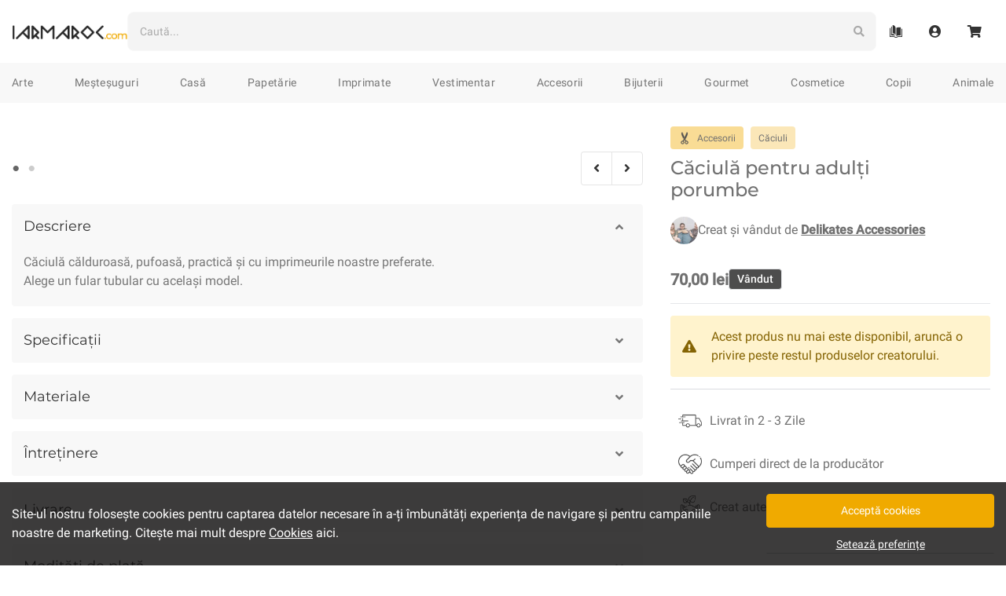

--- FILE ---
content_type: text/html; charset=utf-8
request_url: https://iarmaroc.com/products/caciula-pentru-adulti-porumbe-delikates-accessories
body_size: 37129
content:
<!doctype html>
<html lang="en">

<head>
    <meta charset="utf-8">
    <meta http-equiv="X-UA-Compatible" content="IE=edge">
    <meta name="viewport" content="width=device-width,initial-scale=1,user-scalable=no">
    <meta name="theme-color" content="">

    <link rel="apple-touch-icon" sizes="57x57" href="//iarmaroc.com/cdn/shop/t/15/assets/apple-icon-57x57.png?v=59004212783033058051616869617">
<link rel="apple-touch-icon" sizes="60x60" href="//iarmaroc.com/cdn/shop/t/15/assets/apple-icon-60x60.png?v=110800111915860254171616869617">
<link rel="apple-touch-icon" sizes="72x72" href="//iarmaroc.com/cdn/shop/t/15/assets/apple-icon-72x72.png?v=113743077489837877661616869618">
<link rel="apple-touch-icon" sizes="76x76" href="//iarmaroc.com/cdn/shop/t/15/assets/apple-icon-76x76.png?v=180791065819495823301616869618">
<link rel="apple-touch-icon" sizes="114x114" href="//iarmaroc.com/cdn/shop/t/15/assets/apple-icon-114x114.png?v=14456036568543848211616869615">
<link rel="apple-touch-icon" sizes="120x120" href="//iarmaroc.com/cdn/shop/t/15/assets/apple-icon-120x120.png?v=25028366346095599781616869615">
<link rel="apple-touch-icon" sizes="144x144" href="//iarmaroc.com/cdn/shop/t/15/assets/apple-icon-144x144.png?v=94121090136470310731616869616">
<link rel="apple-touch-icon" sizes="152x152" href="//iarmaroc.com/cdn/shop/t/15/assets/apple-icon-152x152.png?v=184113588806825384281616869616">
<link rel="apple-touch-icon" sizes="180x180" href="//iarmaroc.com/cdn/shop/t/15/assets/apple-icon-180x180.png?v=139338302042146159561616869616">
<link rel="icon" type="image/png" sizes="192x192" href="//iarmaroc.com/cdn/shop/t/15/assets/android-icon-192x192.png?v=148949814378103373841616869612">
<link rel="icon" type="image/png" sizes="32x32" href="//iarmaroc.com/cdn/shop/t/15/assets/favicon-32x32.png?v=178717869866887050651616869638">
<link rel="icon" type="image/png" sizes="96x96" href="//iarmaroc.com/cdn/shop/t/15/assets/favicon-96x96.png?v=113471420613975796271616869639">
<link rel="icon" type="image/png" sizes="16x16" href="//iarmaroc.com/cdn/shop/t/15/assets/favicon-16x16.png?v=86199370283895644481616869638">
<link rel="manifest" href="//iarmaroc.com/cdn/shop/t/15/assets/manifest.json?v=43100280738845532221619349071">

<meta name="msapplication-TileColor" content="#222">
<meta name="msapplication-TileImage" content="//iarmaroc.com/cdn/shop/t/15/assets/ms-icon-144x144.png?v=94121090136470310731616869666">
<meta name="theme-color" content="#F0AA00">
    
<title>Căciulă pentru adulți porumbe - Delikates Accessories
| IARMAROC.com
</title>
<meta name="description" content="Căciulă călduroasă, pufoasă, practică și cu imprimeurile noastre preferate. Alege un fular tubular cu același model." />
    

  
  







<link rel="canonical" href="https://iarmaroc.com/collections/delikates-accessories">
    <script type="application/ld+json">
    {
      "@context": "https://schema.org",
      "@type": "BreadcrumbList",
      "itemListElement": [{
          "@type": "ListItem",
          "position": 1,
          "name": "Accesorii",
          "item": "https://iarmaroc.com/collections/accesorii"
        },{
          "@type": "ListItem",
          "position": 2,
          "name": "Căciuli",
          "item": "https://iarmaroc.com/collections/accesorii/caciuli"
        },{
          "@type": "ListItem",
          "position": 3,
          "name": "",
          "item": "https://iarmaroc.com/collections/accesorii/caciuli+"
        },{
          "@type": "ListItem",
          "position": 4,
          "name": "Căciulă pentru adulți porumbe",
          "item": "https://iarmaroc.com/products/caciula-pentru-adulti-porumbe-delikates-accessories"
        }
      ]
    }
  </script><script type="application/ld+json">
    {
      "@context": "https://schema.org/",
      "@type": "Product",
      "name": "Căciulă pentru adulți porumbe",
      "image": ["//iarmaroc.com/cdn/shop/files/hobogyo_bogar1_copy_1000x.jpg?v=1700571751","//iarmaroc.com/cdn/shop/files/kokeny_sapka_1000x.jpg?v=1700571751"],
      "description": "Căciulă călduroasă, pufoasă, practică și cu imprimeurile noastre preferate.
Alege un fular tubular cu același model.",
      "sku": "8582701580633",
      "brand": {
        "@type": "Brand",
        "name": "Delikates Accessories"
      },
      "offers": {
        "@type": "Offer",
        "url": "https://iarmaroc.com/products/caciula-pentru-adulti-porumbe-delikates-accessories",
        "priceCurrency": "RON",
        "price": "70",
        "priceValidUntil": "2022-10-03",
        "itemCondition": "https://schema.org/NewCondition","availability" : "https://schema.org/InStock"}
      }
  </script>

    


    

    <script>window.performance && window.performance.mark && window.performance.mark('shopify.content_for_header.start');</script><meta name="google-site-verification" content="Wja4JROn53daI3cOxtngLtmNQa7qPWKRjhtnAJ0ckzs">
<meta id="shopify-digital-wallet" name="shopify-digital-wallet" content="/33895252027/digital_wallets/dialog">
<link rel="alternate" type="application/json+oembed" href="https://iarmaroc.com/products/caciula-pentru-adulti-porumbe-delikates-accessories.oembed">
<script async="async" src="/checkouts/internal/preloads.js?locale=en-RO"></script>
<script id="shopify-features" type="application/json">{"accessToken":"12a23806d17eb0c187a5ea5f97c56c3f","betas":["rich-media-storefront-analytics"],"domain":"iarmaroc.com","predictiveSearch":true,"shopId":33895252027,"locale":"en"}</script>
<script>var Shopify = Shopify || {};
Shopify.shop = "iarmaroc.myshopify.com";
Shopify.locale = "en";
Shopify.currency = {"active":"RON","rate":"1.0"};
Shopify.country = "RO";
Shopify.theme = {"name":"IARMAROC-Bootstrap-v2.1","id":121167085721,"schema_name":"IARMAROC","schema_version":"2.0.0","theme_store_id":null,"role":"main"};
Shopify.theme.handle = "null";
Shopify.theme.style = {"id":null,"handle":null};
Shopify.cdnHost = "iarmaroc.com/cdn";
Shopify.routes = Shopify.routes || {};
Shopify.routes.root = "/";</script>
<script type="module">!function(o){(o.Shopify=o.Shopify||{}).modules=!0}(window);</script>
<script>!function(o){function n(){var o=[];function n(){o.push(Array.prototype.slice.apply(arguments))}return n.q=o,n}var t=o.Shopify=o.Shopify||{};t.loadFeatures=n(),t.autoloadFeatures=n()}(window);</script>
<script id="shop-js-analytics" type="application/json">{"pageType":"product"}</script>
<script defer="defer" async type="module" src="//iarmaroc.com/cdn/shopifycloud/shop-js/modules/v2/client.init-shop-cart-sync_BApSsMSl.en.esm.js"></script>
<script defer="defer" async type="module" src="//iarmaroc.com/cdn/shopifycloud/shop-js/modules/v2/chunk.common_CBoos6YZ.esm.js"></script>
<script type="module">
  await import("//iarmaroc.com/cdn/shopifycloud/shop-js/modules/v2/client.init-shop-cart-sync_BApSsMSl.en.esm.js");
await import("//iarmaroc.com/cdn/shopifycloud/shop-js/modules/v2/chunk.common_CBoos6YZ.esm.js");

  window.Shopify.SignInWithShop?.initShopCartSync?.({"fedCMEnabled":true,"windoidEnabled":true});

</script>
<script>(function() {
  var isLoaded = false;
  function asyncLoad() {
    if (isLoaded) return;
    isLoaded = true;
    var urls = ["\/\/social-login.oxiapps.com\/api\/init?vt=928381\u0026shop=iarmaroc.myshopify.com"];
    for (var i = 0; i < urls.length; i++) {
      var s = document.createElement('script');
      s.type = 'text/javascript';
      s.async = true;
      s.src = urls[i];
      var x = document.getElementsByTagName('script')[0];
      x.parentNode.insertBefore(s, x);
    }
  };
  if(window.attachEvent) {
    window.attachEvent('onload', asyncLoad);
  } else {
    window.addEventListener('load', asyncLoad, false);
  }
})();</script>
<script id="__st">var __st={"a":33895252027,"offset":7200,"reqid":"f1299c9d-d96b-46b4-8976-83dfb5063712-1768891664","pageurl":"iarmaroc.com\/products\/caciula-pentru-adulti-porumbe-delikates-accessories","u":"ff8f6dc67beb","p":"product","rtyp":"product","rid":8582701580633};</script>
<script>window.ShopifyPaypalV4VisibilityTracking = true;</script>
<script id="captcha-bootstrap">!function(){'use strict';const t='contact',e='account',n='new_comment',o=[[t,t],['blogs',n],['comments',n],[t,'customer']],c=[[e,'customer_login'],[e,'guest_login'],[e,'recover_customer_password'],[e,'create_customer']],r=t=>t.map((([t,e])=>`form[action*='/${t}']:not([data-nocaptcha='true']) input[name='form_type'][value='${e}']`)).join(','),a=t=>()=>t?[...document.querySelectorAll(t)].map((t=>t.form)):[];function s(){const t=[...o],e=r(t);return a(e)}const i='password',u='form_key',d=['recaptcha-v3-token','g-recaptcha-response','h-captcha-response',i],f=()=>{try{return window.sessionStorage}catch{return}},m='__shopify_v',_=t=>t.elements[u];function p(t,e,n=!1){try{const o=window.sessionStorage,c=JSON.parse(o.getItem(e)),{data:r}=function(t){const{data:e,action:n}=t;return t[m]||n?{data:e,action:n}:{data:t,action:n}}(c);for(const[e,n]of Object.entries(r))t.elements[e]&&(t.elements[e].value=n);n&&o.removeItem(e)}catch(o){console.error('form repopulation failed',{error:o})}}const l='form_type',E='cptcha';function T(t){t.dataset[E]=!0}const w=window,h=w.document,L='Shopify',v='ce_forms',y='captcha';let A=!1;((t,e)=>{const n=(g='f06e6c50-85a8-45c8-87d0-21a2b65856fe',I='https://cdn.shopify.com/shopifycloud/storefront-forms-hcaptcha/ce_storefront_forms_captcha_hcaptcha.v1.5.2.iife.js',D={infoText:'Protected by hCaptcha',privacyText:'Privacy',termsText:'Terms'},(t,e,n)=>{const o=w[L][v],c=o.bindForm;if(c)return c(t,g,e,D).then(n);var r;o.q.push([[t,g,e,D],n]),r=I,A||(h.body.append(Object.assign(h.createElement('script'),{id:'captcha-provider',async:!0,src:r})),A=!0)});var g,I,D;w[L]=w[L]||{},w[L][v]=w[L][v]||{},w[L][v].q=[],w[L][y]=w[L][y]||{},w[L][y].protect=function(t,e){n(t,void 0,e),T(t)},Object.freeze(w[L][y]),function(t,e,n,w,h,L){const[v,y,A,g]=function(t,e,n){const i=e?o:[],u=t?c:[],d=[...i,...u],f=r(d),m=r(i),_=r(d.filter((([t,e])=>n.includes(e))));return[a(f),a(m),a(_),s()]}(w,h,L),I=t=>{const e=t.target;return e instanceof HTMLFormElement?e:e&&e.form},D=t=>v().includes(t);t.addEventListener('submit',(t=>{const e=I(t);if(!e)return;const n=D(e)&&!e.dataset.hcaptchaBound&&!e.dataset.recaptchaBound,o=_(e),c=g().includes(e)&&(!o||!o.value);(n||c)&&t.preventDefault(),c&&!n&&(function(t){try{if(!f())return;!function(t){const e=f();if(!e)return;const n=_(t);if(!n)return;const o=n.value;o&&e.removeItem(o)}(t);const e=Array.from(Array(32),(()=>Math.random().toString(36)[2])).join('');!function(t,e){_(t)||t.append(Object.assign(document.createElement('input'),{type:'hidden',name:u})),t.elements[u].value=e}(t,e),function(t,e){const n=f();if(!n)return;const o=[...t.querySelectorAll(`input[type='${i}']`)].map((({name:t})=>t)),c=[...d,...o],r={};for(const[a,s]of new FormData(t).entries())c.includes(a)||(r[a]=s);n.setItem(e,JSON.stringify({[m]:1,action:t.action,data:r}))}(t,e)}catch(e){console.error('failed to persist form',e)}}(e),e.submit())}));const S=(t,e)=>{t&&!t.dataset[E]&&(n(t,e.some((e=>e===t))),T(t))};for(const o of['focusin','change'])t.addEventListener(o,(t=>{const e=I(t);D(e)&&S(e,y())}));const B=e.get('form_key'),M=e.get(l),P=B&&M;t.addEventListener('DOMContentLoaded',(()=>{const t=y();if(P)for(const e of t)e.elements[l].value===M&&p(e,B);[...new Set([...A(),...v().filter((t=>'true'===t.dataset.shopifyCaptcha))])].forEach((e=>S(e,t)))}))}(h,new URLSearchParams(w.location.search),n,t,e,['guest_login'])})(!0,!0)}();</script>
<script integrity="sha256-4kQ18oKyAcykRKYeNunJcIwy7WH5gtpwJnB7kiuLZ1E=" data-source-attribution="shopify.loadfeatures" defer="defer" src="//iarmaroc.com/cdn/shopifycloud/storefront/assets/storefront/load_feature-a0a9edcb.js" crossorigin="anonymous"></script>
<script data-source-attribution="shopify.dynamic_checkout.dynamic.init">var Shopify=Shopify||{};Shopify.PaymentButton=Shopify.PaymentButton||{isStorefrontPortableWallets:!0,init:function(){window.Shopify.PaymentButton.init=function(){};var t=document.createElement("script");t.src="https://iarmaroc.com/cdn/shopifycloud/portable-wallets/latest/portable-wallets.en.js",t.type="module",document.head.appendChild(t)}};
</script>
<script data-source-attribution="shopify.dynamic_checkout.buyer_consent">
  function portableWalletsHideBuyerConsent(e){var t=document.getElementById("shopify-buyer-consent"),n=document.getElementById("shopify-subscription-policy-button");t&&n&&(t.classList.add("hidden"),t.setAttribute("aria-hidden","true"),n.removeEventListener("click",e))}function portableWalletsShowBuyerConsent(e){var t=document.getElementById("shopify-buyer-consent"),n=document.getElementById("shopify-subscription-policy-button");t&&n&&(t.classList.remove("hidden"),t.removeAttribute("aria-hidden"),n.addEventListener("click",e))}window.Shopify?.PaymentButton&&(window.Shopify.PaymentButton.hideBuyerConsent=portableWalletsHideBuyerConsent,window.Shopify.PaymentButton.showBuyerConsent=portableWalletsShowBuyerConsent);
</script>
<script data-source-attribution="shopify.dynamic_checkout.cart.bootstrap">document.addEventListener("DOMContentLoaded",(function(){function t(){return document.querySelector("shopify-accelerated-checkout-cart, shopify-accelerated-checkout")}if(t())Shopify.PaymentButton.init();else{new MutationObserver((function(e,n){t()&&(Shopify.PaymentButton.init(),n.disconnect())})).observe(document.body,{childList:!0,subtree:!0})}}));
</script>

<script>window.performance && window.performance.mark && window.performance.mark('shopify.content_for_header.end');</script>

    <!-- Google Fonts -->
<link rel="preconnect" href="https://fonts.gstatic.com/">

  <!-- Font Awesome -->
<link
  rel="stylesheet"
  href="https://use.fontawesome.com/releases/v5.15.1/css/all.css"
  integrity="sha384-vp86vTRFVJgpjF9jiIGPEEqYqlDwgyBgEF109VFjmqGmIY/Y4HV4d3Gp2irVfcrp"
  crossorigin="anonymous">

<!-- Custom Stylings -->
<link href="//iarmaroc.com/cdn/shop/t/15/assets/global.min.css?v=118797337203192818541764594322" rel="stylesheet" type="text/css" media="all" />


  <link href="//iarmaroc.com/cdn/shop/t/15/assets/product.min.css?v=150106698921028062551746693523" rel="stylesheet" type="text/css" media="all" />



    
<meta property="og:site_name" content="IARMAROC.com">
<meta property="og:url" content="https://iarmaroc.com/products/caciula-pentru-adulti-porumbe-delikates-accessories">
<meta property="og:title" content="Căciulă pentru adulți porumbe - Delikates Accessories
| IARMAROC.com
">
<meta property="og:type" content="product">
<meta property="og:description" content="Căciulă călduroasă, pufoasă, practică și cu imprimeurile noastre preferate. Alege un fular tubular cu același model."><meta property="product:availability" content="oos">
  <meta property="product:price:amount" content="70,00">
  <meta property="product:price:currency" content="RON"><meta property="og:image" content="http://iarmaroc.com/cdn/shop/files/hobogyo_bogar1_copy_1200x630.jpg?v=1700571751">
      <meta property="og:image:secure_url" content="https://iarmaroc.com/cdn/shop/files/hobogyo_bogar1_copy_1200x630.jpg?v=1700571751">
      <meta property="og:image:width" content="1200">
      <meta property="og:image:height" content="630">
      <meta property="og:image:alt" content="Delikates Accessories. Accesorii. Copii. Căciulă pentru adulți porumbe"><meta property="og:image" content="http://iarmaroc.com/cdn/shop/files/kokeny_sapka_1200x630.jpg?v=1700571751">
      <meta property="og:image:secure_url" content="https://iarmaroc.com/cdn/shop/files/kokeny_sapka_1200x630.jpg?v=1700571751">
      <meta property="og:image:width" content="1200">
      <meta property="og:image:height" content="630">
      <meta property="og:image:alt" content="Delikates Accessories. Accesorii. Copii. Căciulă pentru adulți porumbe">

<meta name="twitter:site" content="@">
<meta name="twitter:card" content="summary_large_image">
<meta name="twitter:title" content="Căciulă pentru adulți porumbe - Delikates Accessories
| IARMAROC.com
">
<meta name="twitter:description" content="Căciulă călduroasă, pufoasă, practică și cu imprimeurile noastre preferate. Alege un fular tubular cu același model.">
    <!-- Google Tag Manager : Data Layer -->
<script src='//iarmaroc.com/cdn/shop/t/15/assets/gtm-data-layer.min.js?v=159949372373992684811746693520'></script>
<script>
    function getCookiesPreference() {
      var name = 'cookies_preference=';
      var ca = document.cookie.split(';');

      for (var i = 0; i < ca.length; i++) {
        var c = ca[i];
        while (c.charAt(0) == ' ') {
          c = c.substring(1);
        }
        if (c.indexOf(name) == 0) {
          return c.substring(name.length, c.length);
        }
      }
      return false;
    }

    function getCookiesPreferenceDataLayer(cookies_preference) {
      var cookie_groups = {
        functional: '',
        analytics: '',
        marketing: ''
      }

      Object.keys(cookie_groups).forEach(function (key, val) {
        if (Object.values(cookies_preference[key]).every(item => item === true)) {
          cookie_groups[key] = 'true';
        } else {
          cookie_groups[key] = 'false';
        }
      });

      return {
        event: 'cookiePreference',
        consent_necessary_all: 'true',
        consent_functional_all: cookie_groups['functional'],
        consent_analytics_all: cookie_groups['analytics'],
        consent_marketing_all: cookie_groups['marketing'],
      }
    }

    var dataLayer = [];
    var dataLayerEvent = {
      event: 'cookiePreference',
      consent_necessary_all: 'true',
      consent_functional_all: 'true',
      consent_analytics_all: 'true',
      consent_marketing_all: 'false',
    };

    if (cookies_preference = getCookiesPreference()) dataLayerEvent = getCookiesPreferenceDataLayer(JSON.parse(cookies_preference));
    dataLayer.push(dataLayerEvent);
</script><script>
        var dataLayerEvent = {
            event: "viewContent",
            page_type: "Product",
            page_current: window.location.href,
            page_previous: document.referrer,
            creator_name: "Delikates Accessories",
            creator_id: "391656014079",
            creator_location_state: "Harghita",
            creator_location_city: "Miercurea Ciuc",
            content_name: "Căciulă pentru adulți porumbe",
            content_id: "8582701580633",
            content_id_group: "8582701580633",
            content_id_variant: "47393432207705",
            content_price: "70",
            content_availability: "inStock",
            content_duration: "2 - 3 Zile",
            category_list_l1: ["Accesorii"],
            category_list_l2: ["Accesorii/Căciuli"],
            category_list_l3: ["Accesorii/Căciuli/"],
            filters_list: ["Genuri/Femei"],
            ecommerce: {
                currencyCode: 'RON',
                detail: {
                    products: [{
                        id: "8582701580633",
                        name: "Căciulă pentru adulți porumbe",
                        price: "70",
                        category: "Accesorii/Căciuli/",
                        brand: "Delikates Accessories",
                        variant: "inStock|2 - 3 Zile",
                        dimension1: "Delikates Accessories|391656014079",
                        dimension2: "Harghita|Miercurea Ciuc",
                        dimension3: "Genuri/Femei",
                        dimension4: ""
                    }]
                }
            }
        };

        var viewContentEvent = JSON.parse(JSON.stringify(dataLayerEvent));
        var addToCartEvent = JSON.parse(JSON.stringify(dataLayerEvent));

        addToCartEvent.event = "addToCart";
        addToCartEvent.action_source = "Product";
        addToCartEvent.ecommerce = {
            currencyCode: 'RON',
            add: dataLayerEvent.ecommerce.detail
        };
        addToCartEvent.ecommerce.add.products[0].quantity = 1;
        delete addToCartEvent.page_type;

        dataLayer.push(dataLayerEvent);
    </script>

<!-- Google Tag Manager -->
<script>
(function(w,d,s,l,i){w[l]=w[l]||[];w[l].push({'gtm.start':
new Date().getTime(),event:'gtm.js'});var f=d.getElementsByTagName(s)[0],
j=d.createElement(s),dl=l!='dataLayer'?'&l='+l:'';j.async=true;j.src=
'https://www.googletagmanager.com/gtm.js?id='+i+dl;f.parentNode.insertBefore(j,f);
})(window,document,'script','dataLayer','GTM-53CHKQT');
</script>
<!-- End Google Tag Manager -->

    
    
    <!-- REQUEST HOST : iarmaroc.com -->
<link href="https://monorail-edge.shopifysvc.com" rel="dns-prefetch">
<script>(function(){if ("sendBeacon" in navigator && "performance" in window) {try {var session_token_from_headers = performance.getEntriesByType('navigation')[0].serverTiming.find(x => x.name == '_s').description;} catch {var session_token_from_headers = undefined;}var session_cookie_matches = document.cookie.match(/_shopify_s=([^;]*)/);var session_token_from_cookie = session_cookie_matches && session_cookie_matches.length === 2 ? session_cookie_matches[1] : "";var session_token = session_token_from_headers || session_token_from_cookie || "";function handle_abandonment_event(e) {var entries = performance.getEntries().filter(function(entry) {return /monorail-edge.shopifysvc.com/.test(entry.name);});if (!window.abandonment_tracked && entries.length === 0) {window.abandonment_tracked = true;var currentMs = Date.now();var navigation_start = performance.timing.navigationStart;var payload = {shop_id: 33895252027,url: window.location.href,navigation_start,duration: currentMs - navigation_start,session_token,page_type: "product"};window.navigator.sendBeacon("https://monorail-edge.shopifysvc.com/v1/produce", JSON.stringify({schema_id: "online_store_buyer_site_abandonment/1.1",payload: payload,metadata: {event_created_at_ms: currentMs,event_sent_at_ms: currentMs}}));}}window.addEventListener('pagehide', handle_abandonment_event);}}());</script>
<script id="web-pixels-manager-setup">(function e(e,d,r,n,o){if(void 0===o&&(o={}),!Boolean(null===(a=null===(i=window.Shopify)||void 0===i?void 0:i.analytics)||void 0===a?void 0:a.replayQueue)){var i,a;window.Shopify=window.Shopify||{};var t=window.Shopify;t.analytics=t.analytics||{};var s=t.analytics;s.replayQueue=[],s.publish=function(e,d,r){return s.replayQueue.push([e,d,r]),!0};try{self.performance.mark("wpm:start")}catch(e){}var l=function(){var e={modern:/Edge?\/(1{2}[4-9]|1[2-9]\d|[2-9]\d{2}|\d{4,})\.\d+(\.\d+|)|Firefox\/(1{2}[4-9]|1[2-9]\d|[2-9]\d{2}|\d{4,})\.\d+(\.\d+|)|Chrom(ium|e)\/(9{2}|\d{3,})\.\d+(\.\d+|)|(Maci|X1{2}).+ Version\/(15\.\d+|(1[6-9]|[2-9]\d|\d{3,})\.\d+)([,.]\d+|)( \(\w+\)|)( Mobile\/\w+|) Safari\/|Chrome.+OPR\/(9{2}|\d{3,})\.\d+\.\d+|(CPU[ +]OS|iPhone[ +]OS|CPU[ +]iPhone|CPU IPhone OS|CPU iPad OS)[ +]+(15[._]\d+|(1[6-9]|[2-9]\d|\d{3,})[._]\d+)([._]\d+|)|Android:?[ /-](13[3-9]|1[4-9]\d|[2-9]\d{2}|\d{4,})(\.\d+|)(\.\d+|)|Android.+Firefox\/(13[5-9]|1[4-9]\d|[2-9]\d{2}|\d{4,})\.\d+(\.\d+|)|Android.+Chrom(ium|e)\/(13[3-9]|1[4-9]\d|[2-9]\d{2}|\d{4,})\.\d+(\.\d+|)|SamsungBrowser\/([2-9]\d|\d{3,})\.\d+/,legacy:/Edge?\/(1[6-9]|[2-9]\d|\d{3,})\.\d+(\.\d+|)|Firefox\/(5[4-9]|[6-9]\d|\d{3,})\.\d+(\.\d+|)|Chrom(ium|e)\/(5[1-9]|[6-9]\d|\d{3,})\.\d+(\.\d+|)([\d.]+$|.*Safari\/(?![\d.]+ Edge\/[\d.]+$))|(Maci|X1{2}).+ Version\/(10\.\d+|(1[1-9]|[2-9]\d|\d{3,})\.\d+)([,.]\d+|)( \(\w+\)|)( Mobile\/\w+|) Safari\/|Chrome.+OPR\/(3[89]|[4-9]\d|\d{3,})\.\d+\.\d+|(CPU[ +]OS|iPhone[ +]OS|CPU[ +]iPhone|CPU IPhone OS|CPU iPad OS)[ +]+(10[._]\d+|(1[1-9]|[2-9]\d|\d{3,})[._]\d+)([._]\d+|)|Android:?[ /-](13[3-9]|1[4-9]\d|[2-9]\d{2}|\d{4,})(\.\d+|)(\.\d+|)|Mobile Safari.+OPR\/([89]\d|\d{3,})\.\d+\.\d+|Android.+Firefox\/(13[5-9]|1[4-9]\d|[2-9]\d{2}|\d{4,})\.\d+(\.\d+|)|Android.+Chrom(ium|e)\/(13[3-9]|1[4-9]\d|[2-9]\d{2}|\d{4,})\.\d+(\.\d+|)|Android.+(UC? ?Browser|UCWEB|U3)[ /]?(15\.([5-9]|\d{2,})|(1[6-9]|[2-9]\d|\d{3,})\.\d+)\.\d+|SamsungBrowser\/(5\.\d+|([6-9]|\d{2,})\.\d+)|Android.+MQ{2}Browser\/(14(\.(9|\d{2,})|)|(1[5-9]|[2-9]\d|\d{3,})(\.\d+|))(\.\d+|)|K[Aa][Ii]OS\/(3\.\d+|([4-9]|\d{2,})\.\d+)(\.\d+|)/},d=e.modern,r=e.legacy,n=navigator.userAgent;return n.match(d)?"modern":n.match(r)?"legacy":"unknown"}(),u="modern"===l?"modern":"legacy",c=(null!=n?n:{modern:"",legacy:""})[u],f=function(e){return[e.baseUrl,"/wpm","/b",e.hashVersion,"modern"===e.buildTarget?"m":"l",".js"].join("")}({baseUrl:d,hashVersion:r,buildTarget:u}),m=function(e){var d=e.version,r=e.bundleTarget,n=e.surface,o=e.pageUrl,i=e.monorailEndpoint;return{emit:function(e){var a=e.status,t=e.errorMsg,s=(new Date).getTime(),l=JSON.stringify({metadata:{event_sent_at_ms:s},events:[{schema_id:"web_pixels_manager_load/3.1",payload:{version:d,bundle_target:r,page_url:o,status:a,surface:n,error_msg:t},metadata:{event_created_at_ms:s}}]});if(!i)return console&&console.warn&&console.warn("[Web Pixels Manager] No Monorail endpoint provided, skipping logging."),!1;try{return self.navigator.sendBeacon.bind(self.navigator)(i,l)}catch(e){}var u=new XMLHttpRequest;try{return u.open("POST",i,!0),u.setRequestHeader("Content-Type","text/plain"),u.send(l),!0}catch(e){return console&&console.warn&&console.warn("[Web Pixels Manager] Got an unhandled error while logging to Monorail."),!1}}}}({version:r,bundleTarget:l,surface:e.surface,pageUrl:self.location.href,monorailEndpoint:e.monorailEndpoint});try{o.browserTarget=l,function(e){var d=e.src,r=e.async,n=void 0===r||r,o=e.onload,i=e.onerror,a=e.sri,t=e.scriptDataAttributes,s=void 0===t?{}:t,l=document.createElement("script"),u=document.querySelector("head"),c=document.querySelector("body");if(l.async=n,l.src=d,a&&(l.integrity=a,l.crossOrigin="anonymous"),s)for(var f in s)if(Object.prototype.hasOwnProperty.call(s,f))try{l.dataset[f]=s[f]}catch(e){}if(o&&l.addEventListener("load",o),i&&l.addEventListener("error",i),u)u.appendChild(l);else{if(!c)throw new Error("Did not find a head or body element to append the script");c.appendChild(l)}}({src:f,async:!0,onload:function(){if(!function(){var e,d;return Boolean(null===(d=null===(e=window.Shopify)||void 0===e?void 0:e.analytics)||void 0===d?void 0:d.initialized)}()){var d=window.webPixelsManager.init(e)||void 0;if(d){var r=window.Shopify.analytics;r.replayQueue.forEach((function(e){var r=e[0],n=e[1],o=e[2];d.publishCustomEvent(r,n,o)})),r.replayQueue=[],r.publish=d.publishCustomEvent,r.visitor=d.visitor,r.initialized=!0}}},onerror:function(){return m.emit({status:"failed",errorMsg:"".concat(f," has failed to load")})},sri:function(e){var d=/^sha384-[A-Za-z0-9+/=]+$/;return"string"==typeof e&&d.test(e)}(c)?c:"",scriptDataAttributes:o}),m.emit({status:"loading"})}catch(e){m.emit({status:"failed",errorMsg:(null==e?void 0:e.message)||"Unknown error"})}}})({shopId: 33895252027,storefrontBaseUrl: "https://iarmaroc.com",extensionsBaseUrl: "https://extensions.shopifycdn.com/cdn/shopifycloud/web-pixels-manager",monorailEndpoint: "https://monorail-edge.shopifysvc.com/unstable/produce_batch",surface: "storefront-renderer",enabledBetaFlags: ["2dca8a86"],webPixelsConfigList: [{"id":"1143603545","configuration":"{\"config\":\"{\\\"pixel_id\\\":\\\"GT-WF4LRW7\\\",\\\"target_country\\\":\\\"RO\\\",\\\"gtag_events\\\":[{\\\"type\\\":\\\"purchase\\\",\\\"action_label\\\":\\\"MC-9JHLHM61R1\\\"},{\\\"type\\\":\\\"page_view\\\",\\\"action_label\\\":\\\"MC-9JHLHM61R1\\\"},{\\\"type\\\":\\\"view_item\\\",\\\"action_label\\\":\\\"MC-9JHLHM61R1\\\"}],\\\"enable_monitoring_mode\\\":false}\"}","eventPayloadVersion":"v1","runtimeContext":"OPEN","scriptVersion":"b2a88bafab3e21179ed38636efcd8a93","type":"APP","apiClientId":1780363,"privacyPurposes":[],"dataSharingAdjustments":{"protectedCustomerApprovalScopes":["read_customer_address","read_customer_email","read_customer_name","read_customer_personal_data","read_customer_phone"]}},{"id":"450363737","configuration":"{\"pixel_id\":\"3195890583831664\",\"pixel_type\":\"facebook_pixel\",\"metaapp_system_user_token\":\"-\"}","eventPayloadVersion":"v1","runtimeContext":"OPEN","scriptVersion":"ca16bc87fe92b6042fbaa3acc2fbdaa6","type":"APP","apiClientId":2329312,"privacyPurposes":["ANALYTICS","MARKETING","SALE_OF_DATA"],"dataSharingAdjustments":{"protectedCustomerApprovalScopes":["read_customer_address","read_customer_email","read_customer_name","read_customer_personal_data","read_customer_phone"]}},{"id":"shopify-app-pixel","configuration":"{}","eventPayloadVersion":"v1","runtimeContext":"STRICT","scriptVersion":"0450","apiClientId":"shopify-pixel","type":"APP","privacyPurposes":["ANALYTICS","MARKETING"]},{"id":"shopify-custom-pixel","eventPayloadVersion":"v1","runtimeContext":"LAX","scriptVersion":"0450","apiClientId":"shopify-pixel","type":"CUSTOM","privacyPurposes":["ANALYTICS","MARKETING"]}],isMerchantRequest: false,initData: {"shop":{"name":"IARMAROC.com","paymentSettings":{"currencyCode":"RON"},"myshopifyDomain":"iarmaroc.myshopify.com","countryCode":"RO","storefrontUrl":"https:\/\/iarmaroc.com"},"customer":null,"cart":null,"checkout":null,"productVariants":[{"price":{"amount":70.0,"currencyCode":"RON"},"product":{"title":"Căciulă pentru adulți porumbe","vendor":"Delikates Accessories","id":"8582701580633","untranslatedTitle":"Căciulă pentru adulți porumbe","url":"\/products\/caciula-pentru-adulti-porumbe-delikates-accessories","type":"Hidden Product"},"id":"47393432207705","image":{"src":"\/\/iarmaroc.com\/cdn\/shop\/files\/hobogyo_bogar1_copy.jpg?v=1700571751"},"sku":"","title":"Default Title","untranslatedTitle":"Default Title"}],"purchasingCompany":null},},"https://iarmaroc.com/cdn","fcfee988w5aeb613cpc8e4bc33m6693e112",{"modern":"","legacy":""},{"shopId":"33895252027","storefrontBaseUrl":"https:\/\/iarmaroc.com","extensionBaseUrl":"https:\/\/extensions.shopifycdn.com\/cdn\/shopifycloud\/web-pixels-manager","surface":"storefront-renderer","enabledBetaFlags":"[\"2dca8a86\"]","isMerchantRequest":"false","hashVersion":"fcfee988w5aeb613cpc8e4bc33m6693e112","publish":"custom","events":"[[\"page_viewed\",{}],[\"product_viewed\",{\"productVariant\":{\"price\":{\"amount\":70.0,\"currencyCode\":\"RON\"},\"product\":{\"title\":\"Căciulă pentru adulți porumbe\",\"vendor\":\"Delikates Accessories\",\"id\":\"8582701580633\",\"untranslatedTitle\":\"Căciulă pentru adulți porumbe\",\"url\":\"\/products\/caciula-pentru-adulti-porumbe-delikates-accessories\",\"type\":\"Hidden Product\"},\"id\":\"47393432207705\",\"image\":{\"src\":\"\/\/iarmaroc.com\/cdn\/shop\/files\/hobogyo_bogar1_copy.jpg?v=1700571751\"},\"sku\":\"\",\"title\":\"Default Title\",\"untranslatedTitle\":\"Default Title\"}}]]"});</script><script>
  window.ShopifyAnalytics = window.ShopifyAnalytics || {};
  window.ShopifyAnalytics.meta = window.ShopifyAnalytics.meta || {};
  window.ShopifyAnalytics.meta.currency = 'RON';
  var meta = {"product":{"id":8582701580633,"gid":"gid:\/\/shopify\/Product\/8582701580633","vendor":"Delikates Accessories","type":"Hidden Product","handle":"caciula-pentru-adulti-porumbe-delikates-accessories","variants":[{"id":47393432207705,"price":7000,"name":"Căciulă pentru adulți porumbe","public_title":null,"sku":""}],"remote":false},"page":{"pageType":"product","resourceType":"product","resourceId":8582701580633,"requestId":"f1299c9d-d96b-46b4-8976-83dfb5063712-1768891664"}};
  for (var attr in meta) {
    window.ShopifyAnalytics.meta[attr] = meta[attr];
  }
</script>
<script class="analytics">
  (function () {
    var customDocumentWrite = function(content) {
      var jquery = null;

      if (window.jQuery) {
        jquery = window.jQuery;
      } else if (window.Checkout && window.Checkout.$) {
        jquery = window.Checkout.$;
      }

      if (jquery) {
        jquery('body').append(content);
      }
    };

    var hasLoggedConversion = function(token) {
      if (token) {
        return document.cookie.indexOf('loggedConversion=' + token) !== -1;
      }
      return false;
    }

    var setCookieIfConversion = function(token) {
      if (token) {
        var twoMonthsFromNow = new Date(Date.now());
        twoMonthsFromNow.setMonth(twoMonthsFromNow.getMonth() + 2);

        document.cookie = 'loggedConversion=' + token + '; expires=' + twoMonthsFromNow;
      }
    }

    var trekkie = window.ShopifyAnalytics.lib = window.trekkie = window.trekkie || [];
    if (trekkie.integrations) {
      return;
    }
    trekkie.methods = [
      'identify',
      'page',
      'ready',
      'track',
      'trackForm',
      'trackLink'
    ];
    trekkie.factory = function(method) {
      return function() {
        var args = Array.prototype.slice.call(arguments);
        args.unshift(method);
        trekkie.push(args);
        return trekkie;
      };
    };
    for (var i = 0; i < trekkie.methods.length; i++) {
      var key = trekkie.methods[i];
      trekkie[key] = trekkie.factory(key);
    }
    trekkie.load = function(config) {
      trekkie.config = config || {};
      trekkie.config.initialDocumentCookie = document.cookie;
      var first = document.getElementsByTagName('script')[0];
      var script = document.createElement('script');
      script.type = 'text/javascript';
      script.onerror = function(e) {
        var scriptFallback = document.createElement('script');
        scriptFallback.type = 'text/javascript';
        scriptFallback.onerror = function(error) {
                var Monorail = {
      produce: function produce(monorailDomain, schemaId, payload) {
        var currentMs = new Date().getTime();
        var event = {
          schema_id: schemaId,
          payload: payload,
          metadata: {
            event_created_at_ms: currentMs,
            event_sent_at_ms: currentMs
          }
        };
        return Monorail.sendRequest("https://" + monorailDomain + "/v1/produce", JSON.stringify(event));
      },
      sendRequest: function sendRequest(endpointUrl, payload) {
        // Try the sendBeacon API
        if (window && window.navigator && typeof window.navigator.sendBeacon === 'function' && typeof window.Blob === 'function' && !Monorail.isIos12()) {
          var blobData = new window.Blob([payload], {
            type: 'text/plain'
          });

          if (window.navigator.sendBeacon(endpointUrl, blobData)) {
            return true;
          } // sendBeacon was not successful

        } // XHR beacon

        var xhr = new XMLHttpRequest();

        try {
          xhr.open('POST', endpointUrl);
          xhr.setRequestHeader('Content-Type', 'text/plain');
          xhr.send(payload);
        } catch (e) {
          console.log(e);
        }

        return false;
      },
      isIos12: function isIos12() {
        return window.navigator.userAgent.lastIndexOf('iPhone; CPU iPhone OS 12_') !== -1 || window.navigator.userAgent.lastIndexOf('iPad; CPU OS 12_') !== -1;
      }
    };
    Monorail.produce('monorail-edge.shopifysvc.com',
      'trekkie_storefront_load_errors/1.1',
      {shop_id: 33895252027,
      theme_id: 121167085721,
      app_name: "storefront",
      context_url: window.location.href,
      source_url: "//iarmaroc.com/cdn/s/trekkie.storefront.cd680fe47e6c39ca5d5df5f0a32d569bc48c0f27.min.js"});

        };
        scriptFallback.async = true;
        scriptFallback.src = '//iarmaroc.com/cdn/s/trekkie.storefront.cd680fe47e6c39ca5d5df5f0a32d569bc48c0f27.min.js';
        first.parentNode.insertBefore(scriptFallback, first);
      };
      script.async = true;
      script.src = '//iarmaroc.com/cdn/s/trekkie.storefront.cd680fe47e6c39ca5d5df5f0a32d569bc48c0f27.min.js';
      first.parentNode.insertBefore(script, first);
    };
    trekkie.load(
      {"Trekkie":{"appName":"storefront","development":false,"defaultAttributes":{"shopId":33895252027,"isMerchantRequest":null,"themeId":121167085721,"themeCityHash":"17523091804058501694","contentLanguage":"en","currency":"RON","eventMetadataId":"f201779a-f104-464a-b525-f51de773252d"},"isServerSideCookieWritingEnabled":true,"monorailRegion":"shop_domain","enabledBetaFlags":["65f19447"]},"Session Attribution":{},"S2S":{"facebookCapiEnabled":true,"source":"trekkie-storefront-renderer","apiClientId":580111}}
    );

    var loaded = false;
    trekkie.ready(function() {
      if (loaded) return;
      loaded = true;

      window.ShopifyAnalytics.lib = window.trekkie;

      var originalDocumentWrite = document.write;
      document.write = customDocumentWrite;
      try { window.ShopifyAnalytics.merchantGoogleAnalytics.call(this); } catch(error) {};
      document.write = originalDocumentWrite;

      window.ShopifyAnalytics.lib.page(null,{"pageType":"product","resourceType":"product","resourceId":8582701580633,"requestId":"f1299c9d-d96b-46b4-8976-83dfb5063712-1768891664","shopifyEmitted":true});

      var match = window.location.pathname.match(/checkouts\/(.+)\/(thank_you|post_purchase)/)
      var token = match? match[1]: undefined;
      if (!hasLoggedConversion(token)) {
        setCookieIfConversion(token);
        window.ShopifyAnalytics.lib.track("Viewed Product",{"currency":"RON","variantId":47393432207705,"productId":8582701580633,"productGid":"gid:\/\/shopify\/Product\/8582701580633","name":"Căciulă pentru adulți porumbe","price":"70.00","sku":"","brand":"Delikates Accessories","variant":null,"category":"Hidden Product","nonInteraction":true,"remote":false},undefined,undefined,{"shopifyEmitted":true});
      window.ShopifyAnalytics.lib.track("monorail:\/\/trekkie_storefront_viewed_product\/1.1",{"currency":"RON","variantId":47393432207705,"productId":8582701580633,"productGid":"gid:\/\/shopify\/Product\/8582701580633","name":"Căciulă pentru adulți porumbe","price":"70.00","sku":"","brand":"Delikates Accessories","variant":null,"category":"Hidden Product","nonInteraction":true,"remote":false,"referer":"https:\/\/iarmaroc.com\/products\/caciula-pentru-adulti-porumbe-delikates-accessories"});
      }
    });


        var eventsListenerScript = document.createElement('script');
        eventsListenerScript.async = true;
        eventsListenerScript.src = "//iarmaroc.com/cdn/shopifycloud/storefront/assets/shop_events_listener-3da45d37.js";
        document.getElementsByTagName('head')[0].appendChild(eventsListenerScript);

})();</script>
<script
  defer
  src="https://iarmaroc.com/cdn/shopifycloud/perf-kit/shopify-perf-kit-3.0.4.min.js"
  data-application="storefront-renderer"
  data-shop-id="33895252027"
  data-render-region="gcp-us-east1"
  data-page-type="product"
  data-theme-instance-id="121167085721"
  data-theme-name="IARMAROC"
  data-theme-version="2.0.0"
  data-monorail-region="shop_domain"
  data-resource-timing-sampling-rate="10"
  data-shs="true"
  data-shs-beacon="true"
  data-shs-export-with-fetch="true"
  data-shs-logs-sample-rate="1"
  data-shs-beacon-endpoint="https://iarmaroc.com/api/collect"
></script>
</head>

<body>
    













<div id="navbar-app">
  <div class="navbar-wrapper ">
    
    <div class="navbar-container container">

      <nav class="navbar navbar-main">
        <div class="navbar-section section-logo">
          <a href="https://iarmaroc.com" class="logo-container">
            
              
                <img class="logo" src="//iarmaroc.com/cdn/shop/t/15/assets/logo-text-black.png?v=172271005872082892831616869664">
              
            
          </a>
        </div>
        <div class="navbar-section section-search">
          <div class="navbar-search" :class="search.active ? 'active' : ''">
  <div class="search-input-container">
    <button class="btn-icon" @click="drawerActive = true">
      <i class="fas fa-bars"></i>
    </button>
    <i class="fas" :class="search.loading ? 'fa-spinner fa-pulse' : 'fa-search'"></i>
    <input
      type="text"
      class="form-control search-input"
      placeholder="Caută..."
      type="text"
      v-model="search.queryInput"
      @focus="search.active = true"
      @keyup="debouncedSearch">
    <button
      class="btn-dismiss"
      v-cloak
      v-show="search.active"
      @click="search.queryInput ? clearSearch() : dismissSearch()">
      <span v-if="search.queryInput == ''">&times;</span>
      <i class="fas fa-backspace" v-else></i>
    </button>
  </div>

  <div class="search-results-container">
    <div class="results-section-wrapper">
      <div class="results-section results-section-absolute bg-card" :class="showSearchSummary ? 'active' : ''">
        <div class="section-summary">
          <template v-if="search.query && (search.results.products.length || search.results.creators.length)">Căutarea ta pentru "<strong v-html="search.query"></strong>"</template>
          <template v-else-if="search.query && !search.results.products.length && !search.results.creators.length">
            <strong>Ne pare rău</strong>
            - nu am găsit produse cu acest cuvânt, încearcă un altul.</template>
          <template v-else>
            <div class="categories-listing"><div
                    class="simplebar-container"
                    data-simplebar
                    data-simplebar-auto-hide="false"
                    data-simplebar-scrollbar-min-size="150"
                    data-simplebar-scrollbar-max-size="150">
                    <div class="categories-list">
                      <a href="https://iarmaroc.com/collections/arte" class="category two bg-iarmaroc">
                        <img src="//iarmaroc.com/cdn/shop/t/15/assets/icon-arte-dark_20x.png?v=70409291023305802681616869642
" class="icon">
                        <span>Arte</span>
                      </a><a href="https://iarmaroc.com/collections/arte/ilustratii" class="category three bg-iarmaroc">
                          <span>Ilustrații</span>
                        </a><a href="https://iarmaroc.com/collections/arte/mixte" class="category three bg-iarmaroc">
                          <span>Mixte</span>
                        </a><a href="https://iarmaroc.com/collections/arte/pictura" class="category three bg-iarmaroc">
                          <span>Pictură</span>
                        </a><a href="https://iarmaroc.com/collections/arte/sculptura" class="category three bg-iarmaroc">
                          <span>Sculptură</span>
                        </a><a href="https://iarmaroc.com/collections/arte/linogravura" class="category three bg-iarmaroc">
                          <span>Linogravură</span>
                        </a><a href="https://iarmaroc.com/collections/arte/ceramica" class="category three bg-iarmaroc">
                          <span>Ceramica</span>
                        </a></div>
                  </div><div
                    class="simplebar-container"
                    data-simplebar
                    data-simplebar-auto-hide="false"
                    data-simplebar-scrollbar-min-size="150"
                    data-simplebar-scrollbar-max-size="150">
                    <div class="categories-list">
                      <a href="https://iarmaroc.com/collections/mestesuguri" class="category two bg-iarmaroc">
                        <img src="//iarmaroc.com/cdn/shop/t/15/assets/icon-mestesuguri-dark_20x.png?v=145253054634696596681616869655
" class="icon">
                        <span>Meșteșuguri</span>
                      </a><a href="https://iarmaroc.com/collections/mestesuguri/marochinarie" class="category three bg-iarmaroc">
                          <span>Marochinărie</span>
                        </a><a href="https://iarmaroc.com/collections/mestesuguri/lemn-sculptat" class="category three bg-iarmaroc">
                          <span>Lemn sculptat</span>
                        </a><a href="https://iarmaroc.com/collections/mestesuguri/tesaturi-de-interior" class="category three bg-iarmaroc">
                          <span>Țesături de interior</span>
                        </a><a href="https://iarmaroc.com/collections/mestesuguri/broderii" class="category three bg-iarmaroc">
                          <span>Broderii</span>
                        </a><a href="https://iarmaroc.com/collections/mestesuguri/obiecte-de-cult" class="category three bg-iarmaroc">
                          <span>Obiecte de cult</span>
                        </a><a href="https://iarmaroc.com/collections/mestesuguri/accesorii-populare" class="category three bg-iarmaroc">
                          <span>Accesorii populare</span>
                        </a><a href="https://iarmaroc.com/collections/mestesuguri/ceramica-traditionala" class="category three bg-iarmaroc">
                          <span>Ceramică tradițională</span>
                        </a><a href="https://iarmaroc.com/collections/mestesuguri/impletituri" class="category three bg-iarmaroc">
                          <span>Împletituri</span>
                        </a><a href="https://iarmaroc.com/collections/mestesuguri/port-popular" class="category three bg-iarmaroc">
                          <span>Port popular</span>
                        </a><a href="https://iarmaroc.com/collections/mestesuguri/tricotaje" class="category three bg-iarmaroc">
                          <span>Tricotaje</span>
                        </a></div>
                  </div><div
                    class="simplebar-container"
                    data-simplebar
                    data-simplebar-auto-hide="false"
                    data-simplebar-scrollbar-min-size="150"
                    data-simplebar-scrollbar-max-size="150">
                    <div class="categories-list">
                      <a href="https://iarmaroc.com/collections/casa" class="category two bg-iarmaroc">
                        <img src="//iarmaroc.com/cdn/shop/t/15/assets/icon-casa-dark_20x.png?v=152946107163209976081676855042
" class="icon">
                        <span>Casă</span>
                      </a><a href="https://iarmaroc.com/collections/casa/lumanari" class="category three bg-iarmaroc">
                          <span>Lumânări</span>
                        </a><a href="https://iarmaroc.com/collections/casa/vesela" class="category three bg-iarmaroc">
                          <span>Veselă</span>
                        </a><a href="https://iarmaroc.com/collections/casa/decoratiuni" class="category three bg-iarmaroc">
                          <span>Decorațiuni</span>
                        </a><a href="https://iarmaroc.com/collections/casa/lampi" class="category three bg-iarmaroc">
                          <span>Lămpi</span>
                        </a><a href="https://iarmaroc.com/collections/casa/mobilier" class="category three bg-iarmaroc">
                          <span>Mobilier</span>
                        </a><a href="https://iarmaroc.com/collections/casa/accesorii" class="category three bg-iarmaroc">
                          <span>Accesorii</span>
                        </a><a href="https://iarmaroc.com/collections/casa/ustensile" class="category three bg-iarmaroc">
                          <span>Ustensile</span>
                        </a><a href="https://iarmaroc.com/collections/casa/plante" class="category three bg-iarmaroc">
                          <span>Plante</span>
                        </a><a href="https://iarmaroc.com/collections/casa/textile" class="category three bg-iarmaroc">
                          <span>Textile</span>
                        </a><a href="https://iarmaroc.com/collections/casa/arte" class="category three bg-iarmaroc">
                          <span>Arte</span>
                        </a></div>
                  </div><div
                    class="simplebar-container"
                    data-simplebar
                    data-simplebar-auto-hide="false"
                    data-simplebar-scrollbar-min-size="150"
                    data-simplebar-scrollbar-max-size="150">
                    <div class="categories-list">
                      <a href="https://iarmaroc.com/collections/papetarie" class="category two bg-iarmaroc">
                        <img src="//iarmaroc.com/cdn/shop/t/15/assets/icon-papetarie-dark_20x.png?v=160059290904970528721676855065
" class="icon">
                        <span>Papetărie</span>
                      </a><a href="https://iarmaroc.com/collections/papetarie/cartoline-felicitari" class="category three bg-iarmaroc">
                          <span>Cartoline & Felicitări</span>
                        </a><a href="https://iarmaroc.com/collections/papetarie/semne-de-carte" class="category three bg-iarmaroc">
                          <span>Semne de carte</span>
                        </a><a href="https://iarmaroc.com/collections/papetarie/stickere" class="category three bg-iarmaroc">
                          <span>Stickere</span>
                        </a><a href="https://iarmaroc.com/collections/papetarie/carnete-caiete" class="category three bg-iarmaroc">
                          <span>Carnete & Caiete</span>
                        </a><a href="https://iarmaroc.com/collections/papetarie/diverse" class="category three bg-iarmaroc">
                          <span>Diverse</span>
                        </a><a href="https://iarmaroc.com/collections/papetarie/agende-jurnale" class="category three bg-iarmaroc">
                          <span>Agende & Jurnale</span>
                        </a><a href="https://iarmaroc.com/collections/papetarie/jocuri-de-societate" class="category three bg-iarmaroc">
                          <span>Jocuri de societate</span>
                        </a><a href="https://iarmaroc.com/collections/papetarie/calendare" class="category three bg-iarmaroc">
                          <span>Calendare</span>
                        </a><a href="https://iarmaroc.com/collections/papetarie/carti" class="category three bg-iarmaroc">
                          <span>Cărți</span>
                        </a></div>
                  </div><div
                    class="simplebar-container"
                    data-simplebar
                    data-simplebar-auto-hide="false"
                    data-simplebar-scrollbar-min-size="150"
                    data-simplebar-scrollbar-max-size="150">
                    <div class="categories-list">
                      <a href="https://iarmaroc.com/collections/imprimate" class="category two bg-iarmaroc">
                        <img src="//iarmaroc.com/cdn/shop/t/15/assets/icon-imprimate-dark_20x.png?v=99679194221628154151676855041
" class="icon">
                        <span>Imprimate</span>
                      </a><a href="https://iarmaroc.com/collections/imprimate/haine" class="category three bg-iarmaroc">
                          <span>Haine</span>
                        </a><a href="https://iarmaroc.com/collections/imprimate/sacose" class="category three bg-iarmaroc">
                          <span>Șacoșe</span>
                        </a><a href="https://iarmaroc.com/collections/imprimate/home-deco" class="category three bg-iarmaroc">
                          <span>Home & Deco</span>
                        </a><a href="https://iarmaroc.com/collections/imprimate/pin-uri-brose" class="category three bg-iarmaroc">
                          <span>Pin-uri & Broșe</span>
                        </a><a href="https://iarmaroc.com/collections/imprimate/brelocuri" class="category three bg-iarmaroc">
                          <span>Brelocuri</span>
                        </a></div>
                  </div><div
                    class="simplebar-container"
                    data-simplebar
                    data-simplebar-auto-hide="false"
                    data-simplebar-scrollbar-min-size="150"
                    data-simplebar-scrollbar-max-size="150">
                    <div class="categories-list">
                      <a href="https://iarmaroc.com/collections/vestimentar" class="category two bg-iarmaroc">
                        <img src="//iarmaroc.com/cdn/shop/t/15/assets/icon-vestimentar-dark_20x.png?v=23619681539189459311676855081
" class="icon">
                        <span>Vestimentar</span>
                      </a><a href="https://iarmaroc.com/collections/vestimentar/imbracaminte" class="category three bg-iarmaroc">
                          <span>Îmbrăcăminte</span>
                        </a><a href="https://iarmaroc.com/collections/vestimentar/incaltaminte" class="category three bg-iarmaroc">
                          <span>Încălțăminte</span>
                        </a></div>
                  </div><div
                    class="simplebar-container"
                    data-simplebar
                    data-simplebar-auto-hide="false"
                    data-simplebar-scrollbar-min-size="150"
                    data-simplebar-scrollbar-max-size="150">
                    <div class="categories-list">
                      <a href="https://iarmaroc.com/collections/accesorii" class="category two bg-iarmaroc">
                        <img src="//iarmaroc.com/cdn/shop/t/15/assets/icon-accesorii-dark_20x.png?v=55204067557290246121676855139
" class="icon">
                        <span>Accesorii</span>
                      </a><a href="https://iarmaroc.com/collections/accesorii/genti" class="category three bg-iarmaroc">
                          <span>Genți</span>
                        </a><a href="https://iarmaroc.com/collections/accesorii/portofele" class="category three bg-iarmaroc">
                          <span>Portofele</span>
                        </a><a href="https://iarmaroc.com/collections/accesorii/palarii" class="category three bg-iarmaroc">
                          <span>Pălării</span>
                        </a><a href="https://iarmaroc.com/collections/accesorii/esarfe" class="category three bg-iarmaroc">
                          <span>Eșarfe</span>
                        </a><a href="https://iarmaroc.com/collections/accesorii/curele" class="category three bg-iarmaroc">
                          <span>Curele</span>
                        </a><a href="https://iarmaroc.com/collections/accesorii/borsete" class="category three bg-iarmaroc">
                          <span>Borsete</span>
                        </a><a href="https://iarmaroc.com/collections/accesorii/rucsacuri" class="category three bg-iarmaroc">
                          <span>Rucsacuri</span>
                        </a><a href="https://iarmaroc.com/collections/accesorii/caciuli" class="category three bg-iarmaroc">
                          <span>Căciuli</span>
                        </a><a href="https://iarmaroc.com/collections/accesorii/bratari" class="category three bg-iarmaroc">
                          <span>Brățări</span>
                        </a><a href="https://iarmaroc.com/collections/accesorii/manusi" class="category three bg-iarmaroc">
                          <span>Mânuși</span>
                        </a><a href="https://iarmaroc.com/collections/accesorii/huse" class="category three bg-iarmaroc">
                          <span>Huse</span>
                        </a><a href="https://iarmaroc.com/collections/accesorii/brelocuri" class="category three bg-iarmaroc">
                          <span>Brelocuri</span>
                        </a><a href="https://iarmaroc.com/collections/accesorii/portfarduri" class="category three bg-iarmaroc">
                          <span>Portfarduri</span>
                        </a><a href="https://iarmaroc.com/collections/accesorii/cravate" class="category three bg-iarmaroc">
                          <span>Cravate</span>
                        </a><a href="https://iarmaroc.com/collections/accesorii/cosplay" class="category three bg-iarmaroc">
                          <span>Cosplay</span>
                        </a><a href="https://iarmaroc.com/collections/accesorii/sorturi" class="category three bg-iarmaroc">
                          <span>Șorțuri</span>
                        </a></div>
                  </div><div
                    class="simplebar-container"
                    data-simplebar
                    data-simplebar-auto-hide="false"
                    data-simplebar-scrollbar-min-size="150"
                    data-simplebar-scrollbar-max-size="150">
                    <div class="categories-list">
                      <a href="https://iarmaroc.com/collections/bijuterii" class="category two bg-iarmaroc">
                        <img src="//iarmaroc.com/cdn/shop/t/15/assets/icon-bijuterii-dark_20x.png?v=17721145367476228401676855054
" class="icon">
                        <span>Bijuterii</span>
                      </a><a href="https://iarmaroc.com/collections/bijuterii/cercei" class="category three bg-iarmaroc">
                          <span>Cercei</span>
                        </a><a href="https://iarmaroc.com/collections/bijuterii/coliere" class="category three bg-iarmaroc">
                          <span>Coliere</span>
                        </a><a href="https://iarmaroc.com/collections/bijuterii/brose" class="category three bg-iarmaroc">
                          <span>Broșe</span>
                        </a><a href="https://iarmaroc.com/collections/bijuterii/inele" class="category three bg-iarmaroc">
                          <span>Inele</span>
                        </a><a href="https://iarmaroc.com/collections/bijuterii/bratari" class="category three bg-iarmaroc">
                          <span>Brățări</span>
                        </a><a href="https://iarmaroc.com/collections/bijuterii/pandantive" class="category three bg-iarmaroc">
                          <span>Pandantive</span>
                        </a><a href="https://iarmaroc.com/collections/bijuterii/lantisoare" class="category three bg-iarmaroc">
                          <span>Lănțișoare</span>
                        </a><a href="https://iarmaroc.com/collections/bijuterii/accesorii" class="category three bg-iarmaroc">
                          <span>Accesorii</span>
                        </a></div>
                  </div><div
                    class="simplebar-container"
                    data-simplebar
                    data-simplebar-auto-hide="false"
                    data-simplebar-scrollbar-min-size="150"
                    data-simplebar-scrollbar-max-size="150">
                    <div class="categories-list">
                      <a href="https://iarmaroc.com/collections/gourmet" class="category two bg-iarmaroc">
                        <img src="//iarmaroc.com/cdn/shop/t/15/assets/icon-gourmet-dark_20x.png?v=97153369564164301411676855046
" class="icon">
                        <span>Gourmet</span>
                      </a><a href="https://iarmaroc.com/collections/gourmet/conservate" class="category three bg-iarmaroc">
                          <span>Conservate</span>
                        </a><a href="https://iarmaroc.com/collections/gourmet/spirtoase" class="category three bg-iarmaroc">
                          <span>Spirtoase</span>
                        </a><a href="https://iarmaroc.com/collections/gourmet/dulciuri" class="category three bg-iarmaroc">
                          <span>Dulciuri</span>
                        </a><a href="https://iarmaroc.com/collections/gourmet/siropuri" class="category three bg-iarmaroc">
                          <span>Siropuri</span>
                        </a><a href="https://iarmaroc.com/collections/gourmet/fainoase" class="category three bg-iarmaroc">
                          <span>Făinoase</span>
                        </a><a href="https://iarmaroc.com/collections/gourmet/vegane" class="category three bg-iarmaroc">
                          <span>Vegane</span>
                        </a><a href="https://iarmaroc.com/collections/gourmet/sucuri" class="category three bg-iarmaroc">
                          <span>Sucuri</span>
                        </a><a href="https://iarmaroc.com/collections/gourmet/apicole" class="category three bg-iarmaroc">
                          <span>Apicole</span>
                        </a><a href="https://iarmaroc.com/collections/gourmet/bere" class="category three bg-iarmaroc">
                          <span>Bere</span>
                        </a><a href="https://iarmaroc.com/collections/gourmet/snacksuri" class="category three bg-iarmaroc">
                          <span>Snacksuri</span>
                        </a><a href="https://iarmaroc.com/collections/gourmet/cereale" class="category three bg-iarmaroc">
                          <span>Cereale</span>
                        </a><a href="https://iarmaroc.com/collections/gourmet/sosuri" class="category three bg-iarmaroc">
                          <span>Sosuri</span>
                        </a><a href="https://iarmaroc.com/collections/gourmet/nuci" class="category three bg-iarmaroc">
                          <span>Nuci</span>
                        </a><a href="https://iarmaroc.com/collections/gourmet/kombucha" class="category three bg-iarmaroc">
                          <span>Kombucha</span>
                        </a><a href="https://iarmaroc.com/collections/gourmet/mied" class="category three bg-iarmaroc">
                          <span>Mied</span>
                        </a><a href="https://iarmaroc.com/collections/gourmet/ceaiuri" class="category three bg-iarmaroc">
                          <span>Ceaiuri</span>
                        </a><a href="https://iarmaroc.com/collections/gourmet/uleiuri" class="category three bg-iarmaroc">
                          <span>Uleiuri</span>
                        </a><a href="https://iarmaroc.com/collections/gourmet/condimente" class="category three bg-iarmaroc">
                          <span>Condimente</span>
                        </a><a href="https://iarmaroc.com/collections/gourmet/cafea" class="category three bg-iarmaroc">
                          <span>Cafea</span>
                        </a></div>
                  </div><div
                    class="simplebar-container"
                    data-simplebar
                    data-simplebar-auto-hide="false"
                    data-simplebar-scrollbar-min-size="150"
                    data-simplebar-scrollbar-max-size="150">
                    <div class="categories-list">
                      <a href="https://iarmaroc.com/collections/cosmetice" class="category two bg-iarmaroc">
                        <img src="//iarmaroc.com/cdn/shop/t/15/assets/icon-cosmetice-dark_20x.png?v=20722211058658190911616869646
" class="icon">
                        <span>Cosmetice</span>
                      </a><a href="https://iarmaroc.com/collections/cosmetice/ingrijire-corp" class="category three bg-iarmaroc">
                          <span>Îngrijire Corp</span>
                        </a><a href="https://iarmaroc.com/collections/cosmetice/ingrijire-ten" class="category three bg-iarmaroc">
                          <span>Îngrijire Ten</span>
                        </a><a href="https://iarmaroc.com/collections/cosmetice/ingrijire-par" class="category three bg-iarmaroc">
                          <span>Îngrijire Păr</span>
                        </a><a href="https://iarmaroc.com/collections/cosmetice/ingrijire-casa" class="category three bg-iarmaroc">
                          <span>Îngrijire Casă</span>
                        </a><a href="https://iarmaroc.com/collections/cosmetice/ingrijire-barba" class="category three bg-iarmaroc">
                          <span>Îngrijire Barbă</span>
                        </a></div>
                  </div><div
                    class="simplebar-container"
                    data-simplebar
                    data-simplebar-auto-hide="false"
                    data-simplebar-scrollbar-min-size="150"
                    data-simplebar-scrollbar-max-size="150">
                    <div class="categories-list">
                      <a href="https://iarmaroc.com/collections/copii" class="category two bg-iarmaroc">
                        <img src="//iarmaroc.com/cdn/shop/t/15/assets/icon-copii-dark_20x.png?v=19327062138165911961676855093
" class="icon">
                        <span>Copii</span>
                      </a><a href="https://iarmaroc.com/collections/copii/imbracaminte" class="category three bg-iarmaroc">
                          <span>Îmbrăcăminte</span>
                        </a><a href="https://iarmaroc.com/collections/copii/jucarii" class="category three bg-iarmaroc">
                          <span>Jucării</span>
                        </a><a href="https://iarmaroc.com/collections/copii/incaltaminte" class="category three bg-iarmaroc">
                          <span>Încălțăminte</span>
                        </a><a href="https://iarmaroc.com/collections/copii/jocuri" class="category three bg-iarmaroc">
                          <span>Jocuri</span>
                        </a><a href="https://iarmaroc.com/collections/copii/decoruri" class="category three bg-iarmaroc">
                          <span>Decoruri</span>
                        </a><a href="https://iarmaroc.com/collections/copii/mobilier" class="category three bg-iarmaroc">
                          <span>Mobilier</span>
                        </a><a href="https://iarmaroc.com/collections/copii/accesorii" class="category three bg-iarmaroc">
                          <span>Accesorii</span>
                        </a><a href="https://iarmaroc.com/collections/copii/ingrijire" class="category three bg-iarmaroc">
                          <span>Îngrijire</span>
                        </a><a href="https://iarmaroc.com/collections/copii/aniversale" class="category three bg-iarmaroc">
                          <span>Aniversale</span>
                        </a></div>
                  </div><div
                    class="simplebar-container"
                    data-simplebar
                    data-simplebar-auto-hide="false"
                    data-simplebar-scrollbar-min-size="150"
                    data-simplebar-scrollbar-max-size="150">
                    <div class="categories-list">
                      <a href="https://iarmaroc.com/collections/animale" class="category two bg-iarmaroc">
                        <img src="//iarmaroc.com/cdn/shop/t/15/assets/icon-animale-dark_20x.png?v=109278526834449881681676855098
" class="icon">
                        <span>Animale</span>
                      </a><a href="https://iarmaroc.com/collections/animale/caini" class="category three bg-iarmaroc">
                          <span>Câini</span>
                        </a><a href="https://iarmaroc.com/collections/animale/pisici" class="category three bg-iarmaroc">
                          <span>Pisici</span>
                        </a><a href="https://iarmaroc.com/collections/animale/pasari" class="category three bg-iarmaroc">
                          <span>Păsări</span>
                        </a><a href="https://iarmaroc.com/collections/animale/mixt" class="category three bg-iarmaroc">
                          <span>Mixt</span>
                        </a></div>
                  </div></div>
          </template>
        </div>
      </div>
    </div>

    <div class="results-section bg-card products" :class="showSearchProducts ? 'active' : ''">
      <div class="section-summary">
        <strong>Produse</strong>
        -
        <span v-html="search.results.products.length"></span>
        rezultate</div>
      <div id="products-qs-results" class="section-body">
        <div class="result-lines">
          <template v-for="product in search.results.products">
            <a :href="product.url" class="result-line">
              <div class="line-img">
                <img :src="product.img">
              </div>
              <div class="line-content">
                <div class="content-title" v-html="product.title"></div>
                <span class="content-subtitle" v-html="product.vendor"></span>
              </div>
              <div class="line-price" v-html="product.price"></div>
            </a>
          </template>
        </div>
      </div>
    </div>

    <div class="results-section bg-card creators" :class="showSearchCreators ? 'active' : ''">
      <div class="section-summary">
        <strong>Creatori</strong>
        -
        <span v-html="search.results.creators.length"></span>
        rezultate</div>
      <div id="creators-qs-results" class="section-body creators">
        <div class="result-lines">
          <template v-for="creator in search.results.creators">
            <a :href="creator.url" class="result-line">
              <div class="line-img circular">
                <img :src="creator.img">
              </div>
              <div class="line-content">
                <div class="content-title" v-html="creator.title"></div>
                <span class="content-subtitle" v-html="creator.specialty"></span>
              </div>
            </a>
          </template>
        </div>
      </div>
    </div>
    <div class="results-section" :class="showSeeAllResults ? 'active' : ''">
      <div class="results-dismiss" @click="dismissSearch"></div>
      <a :href="'https://iarmaroc.com/search?q=' + splitQuery" class="btn btn-results">
        <span>Vezi toate cele
          <strong v-html="search.results.products_total + search.results.creators_total"></strong>
          de rezultate</span>
        <i class="fas fa-arrow-right"></i>
      </a>
    </div>
  </div>

  <div
    class="search-overlay"
    :class="search.active ? 'active' : ''"
    @click="dismissSearch"></div>
</div>
        </div>
        <div class="navbar-section section-icons">
          <a href="/blogs/cronica" class="btn-icon "><div class="svg-container">
        <svg width="16" height="16" viewBox="0 0 16 16" fill="none" xmlns="http://www.w3.org/2000/svg" xmlns:xlink="http://www.w3.org/1999/xlink">
            <mask id="mask0_1866_4" style="mask-type:alpha" maskUnits="userSpaceOnUse" x="0" y="0" width="16" height="16">
            <rect width="16" height="16" fill="url(#pattern0_1866_4)"/>
            </mask>
            <g mask="url(#mask0_1866_4)"><rect width="16" height="16" fill="#333"/></g>
            <defs>
            <pattern id="pattern0_1866_4" patternContentUnits="objectBoundingBox" width="1" height="1">
            <use xlink:href="#image0_1866_4" transform="scale(0.00195312)"/>
            </pattern>
            <image id="image0_1866_4" width="512" height="512" xlink:href="[data-uri]"/>
            </defs>
        </svg>
    </div></a>
          <a href="https://iarmaroc.com/account/login?view=wishlist" class="btn-icon ">
            <i class="fas fa-fw fa-user-circle"></i>
            <span
              class="counter wishlist-counter"
              v-show="wishlistCount > 0"
              v-cloak
              v-html="wishlistCount"></span>
          </a>
          <a href="https://iarmaroc.com/cart" class="btn-icon ">
            <i class="fas fa-fw fa-shopping-cart"></i>
            <span
              class="counter cart-counter"
              v-show="cartCount > 0"
              v-cloak
              v-html="cartCount"></span>
          </a>
        </div>
      </nav>

    </div>
    


<nav class="subnavbar">
    <div class="container">
        <div class="subnavbar-links">

            


                    

                    
                    
                    

                    
                    
                    

                    <div class="subnavbar-link ">
                        <a class="label" href="https://iarmaroc.com/collections/arte">Arte</a>

                        
                            <div class="subnavbar-dropdown-links multicolumn">
                                <div class="dropdown-content">
                                    
<a class="subnavbar-dropdown-link" href="https://iarmaroc.com/collections/arte/ilustratii">Ilustrații</a>
                                    
<a class="subnavbar-dropdown-link" href="https://iarmaroc.com/collections/arte/mixte">Mixte</a>
                                    
<a class="subnavbar-dropdown-link" href="https://iarmaroc.com/collections/arte/pictura">Pictură</a>
                                    
<a class="subnavbar-dropdown-link" href="https://iarmaroc.com/collections/arte/sculptura">Sculptură</a>
                                    
<a class="subnavbar-dropdown-link" href="https://iarmaroc.com/collections/arte/linogravura">Linogravură</a>
                                    
<a class="subnavbar-dropdown-link" href="https://iarmaroc.com/collections/arte/ceramica">Ceramica</a>
                                    
                                </div>
                                <div class="dropdown-cta">
                                    <a class="subnavbar-dropdown-cta" href="https://iarmaroc.com/collections/arte">
                                        <span>Vezi toate din Arte</span>
                                        <i class="fas fa-angle-right"></i>
                                    </a>
                                </div>
                            </div>
                        
                    </div>


                    

                    
                    
                    

                    
                    
                    

                    <div class="subnavbar-link ">
                        <a class="label" href="https://iarmaroc.com/collections/mestesuguri">Meșteșuguri</a>

                        
                            <div class="subnavbar-dropdown-links multicolumn">
                                <div class="dropdown-content">
                                    
<a class="subnavbar-dropdown-link" href="https://iarmaroc.com/collections/mestesuguri/marochinarie">Marochinărie</a>
                                    
<a class="subnavbar-dropdown-link" href="https://iarmaroc.com/collections/mestesuguri/lemn-sculptat">Lemn sculptat</a>
                                    
<a class="subnavbar-dropdown-link" href="https://iarmaroc.com/collections/mestesuguri/tesaturi-de-interior">Țesături de interior</a>
                                    
<a class="subnavbar-dropdown-link" href="https://iarmaroc.com/collections/mestesuguri/broderii">Broderii</a>
                                    
<a class="subnavbar-dropdown-link" href="https://iarmaroc.com/collections/mestesuguri/obiecte-de-cult">Obiecte de cult</a>
                                    
<a class="subnavbar-dropdown-link" href="https://iarmaroc.com/collections/mestesuguri/accesorii-populare">Accesorii populare</a>
                                    
<a class="subnavbar-dropdown-link" href="https://iarmaroc.com/collections/mestesuguri/ceramica-traditionala">Ceramică tradițională</a>
                                    
<a class="subnavbar-dropdown-link" href="https://iarmaroc.com/collections/mestesuguri/impletituri">Împletituri</a>
                                    
<a class="subnavbar-dropdown-link" href="https://iarmaroc.com/collections/mestesuguri/port-popular">Port popular</a>
                                    
<a class="subnavbar-dropdown-link" href="https://iarmaroc.com/collections/mestesuguri/tricotaje">Tricotaje</a>
                                    
                                </div>
                                <div class="dropdown-cta">
                                    <a class="subnavbar-dropdown-cta" href="https://iarmaroc.com/collections/mestesuguri">
                                        <span>Vezi toate din Meșteșuguri</span>
                                        <i class="fas fa-angle-right"></i>
                                    </a>
                                </div>
                            </div>
                        
                    </div>


                    

                    
                    
                    

                    
                    
                    

                    <div class="subnavbar-link ">
                        <a class="label" href="https://iarmaroc.com/collections/casa">Casă</a>

                        
                            <div class="subnavbar-dropdown-links multicolumn">
                                <div class="dropdown-content">
                                    
<a class="subnavbar-dropdown-link" href="https://iarmaroc.com/collections/casa/lumanari">Lumânări</a>
                                    
<a class="subnavbar-dropdown-link" href="https://iarmaroc.com/collections/casa/vesela">Veselă</a>
                                    
<a class="subnavbar-dropdown-link" href="https://iarmaroc.com/collections/casa/decoratiuni">Decorațiuni</a>
                                    
<a class="subnavbar-dropdown-link" href="https://iarmaroc.com/collections/casa/lampi">Lămpi</a>
                                    
<a class="subnavbar-dropdown-link" href="https://iarmaroc.com/collections/casa/mobilier">Mobilier</a>
                                    
<a class="subnavbar-dropdown-link" href="https://iarmaroc.com/collections/casa/accesorii">Accesorii</a>
                                    
<a class="subnavbar-dropdown-link" href="https://iarmaroc.com/collections/casa/ustensile">Ustensile</a>
                                    
<a class="subnavbar-dropdown-link" href="https://iarmaroc.com/collections/casa/plante">Plante</a>
                                    
<a class="subnavbar-dropdown-link" href="https://iarmaroc.com/collections/casa/textile">Textile</a>
                                    
<a class="subnavbar-dropdown-link" href="https://iarmaroc.com/collections/casa/arte">Arte</a>
                                    
                                </div>
                                <div class="dropdown-cta">
                                    <a class="subnavbar-dropdown-cta" href="https://iarmaroc.com/collections/casa">
                                        <span>Vezi toate din Casă</span>
                                        <i class="fas fa-angle-right"></i>
                                    </a>
                                </div>
                            </div>
                        
                    </div>


                    

                    
                    
                    

                    
                    
                    

                    <div class="subnavbar-link ">
                        <a class="label" href="https://iarmaroc.com/collections/papetarie">Papetărie</a>

                        
                            <div class="subnavbar-dropdown-links multicolumn">
                                <div class="dropdown-content">
                                    
<a class="subnavbar-dropdown-link" href="https://iarmaroc.com/collections/papetarie/cartoline-felicitari">Cartoline & Felicitări</a>
                                    
<a class="subnavbar-dropdown-link" href="https://iarmaroc.com/collections/papetarie/semne-de-carte">Semne de carte</a>
                                    
<a class="subnavbar-dropdown-link" href="https://iarmaroc.com/collections/papetarie/stickere">Stickere</a>
                                    
<a class="subnavbar-dropdown-link" href="https://iarmaroc.com/collections/papetarie/carnete-caiete">Carnete & Caiete</a>
                                    
<a class="subnavbar-dropdown-link" href="https://iarmaroc.com/collections/papetarie/diverse">Diverse</a>
                                    
<a class="subnavbar-dropdown-link" href="https://iarmaroc.com/collections/papetarie/agende-jurnale">Agende & Jurnale</a>
                                    
<a class="subnavbar-dropdown-link" href="https://iarmaroc.com/collections/papetarie/jocuri-de-societate">Jocuri de societate</a>
                                    
<a class="subnavbar-dropdown-link" href="https://iarmaroc.com/collections/papetarie/calendare">Calendare</a>
                                    
<a class="subnavbar-dropdown-link" href="https://iarmaroc.com/collections/papetarie/carti">Cărți</a>
                                    
                                </div>
                                <div class="dropdown-cta">
                                    <a class="subnavbar-dropdown-cta" href="https://iarmaroc.com/collections/papetarie">
                                        <span>Vezi toate din Papetărie</span>
                                        <i class="fas fa-angle-right"></i>
                                    </a>
                                </div>
                            </div>
                        
                    </div>


                    

                    
                    
                    

                    
                    
                    

                    <div class="subnavbar-link ">
                        <a class="label" href="https://iarmaroc.com/collections/imprimate">Imprimate</a>

                        
                            <div class="subnavbar-dropdown-links multicolumn">
                                <div class="dropdown-content">
                                    
<a class="subnavbar-dropdown-link" href="https://iarmaroc.com/collections/imprimate/haine">Haine</a>
                                    
<a class="subnavbar-dropdown-link" href="https://iarmaroc.com/collections/imprimate/sacose">Șacoșe</a>
                                    
<a class="subnavbar-dropdown-link" href="https://iarmaroc.com/collections/imprimate/home-deco">Home & Deco</a>
                                    
<a class="subnavbar-dropdown-link" href="https://iarmaroc.com/collections/imprimate/pin-uri-brose">Pin-uri & Broșe</a>
                                    
<a class="subnavbar-dropdown-link" href="https://iarmaroc.com/collections/imprimate/brelocuri">Brelocuri</a>
                                    
                                </div>
                                <div class="dropdown-cta">
                                    <a class="subnavbar-dropdown-cta" href="https://iarmaroc.com/collections/imprimate">
                                        <span>Vezi toate din Imprimate</span>
                                        <i class="fas fa-angle-right"></i>
                                    </a>
                                </div>
                            </div>
                        
                    </div>


                    

                    
                    
                    

                    
                    
                    

                    <div class="subnavbar-link ">
                        <a class="label" href="https://iarmaroc.com/collections/vestimentar">Vestimentar</a>

                        
                            <div class="subnavbar-dropdown-links ">
                                <div class="dropdown-content">
                                    
<a class="subnavbar-dropdown-link" href="https://iarmaroc.com/collections/vestimentar/imbracaminte">Îmbrăcăminte</a>
                                    
<a class="subnavbar-dropdown-link" href="https://iarmaroc.com/collections/vestimentar/incaltaminte">Încălțăminte</a>
                                    
                                </div>
                                <div class="dropdown-cta">
                                    <a class="subnavbar-dropdown-cta" href="https://iarmaroc.com/collections/vestimentar">
                                        <span>Vezi toate din Vestimentar</span>
                                        <i class="fas fa-angle-right"></i>
                                    </a>
                                </div>
                            </div>
                        
                    </div>


                    

                    
                    
                    

                    
                    
                    

                    <div class="subnavbar-link ">
                        <a class="label" href="https://iarmaroc.com/collections/accesorii">Accesorii</a>

                        
                            <div class="subnavbar-dropdown-links multicolumn">
                                <div class="dropdown-content">
                                    
<a class="subnavbar-dropdown-link" href="https://iarmaroc.com/collections/accesorii/genti">Genți</a>
                                    
<a class="subnavbar-dropdown-link" href="https://iarmaroc.com/collections/accesorii/portofele">Portofele</a>
                                    
<a class="subnavbar-dropdown-link" href="https://iarmaroc.com/collections/accesorii/palarii">Pălării</a>
                                    
<a class="subnavbar-dropdown-link" href="https://iarmaroc.com/collections/accesorii/esarfe">Eșarfe</a>
                                    
<a class="subnavbar-dropdown-link" href="https://iarmaroc.com/collections/accesorii/curele">Curele</a>
                                    
<a class="subnavbar-dropdown-link" href="https://iarmaroc.com/collections/accesorii/borsete">Borsete</a>
                                    
<a class="subnavbar-dropdown-link" href="https://iarmaroc.com/collections/accesorii/rucsacuri">Rucsacuri</a>
                                    
<a class="subnavbar-dropdown-link" href="https://iarmaroc.com/collections/accesorii/caciuli">Căciuli</a>
                                    
<a class="subnavbar-dropdown-link" href="https://iarmaroc.com/collections/accesorii/bratari">Brățări</a>
                                    
<a class="subnavbar-dropdown-link" href="https://iarmaroc.com/collections/accesorii/manusi">Mânuși</a>
                                    
<a class="subnavbar-dropdown-link" href="https://iarmaroc.com/collections/accesorii/huse">Huse</a>
                                    
<a class="subnavbar-dropdown-link" href="https://iarmaroc.com/collections/accesorii/brelocuri">Brelocuri</a>
                                    
<a class="subnavbar-dropdown-link" href="https://iarmaroc.com/collections/accesorii/portfarduri">Portfarduri</a>
                                    
<a class="subnavbar-dropdown-link" href="https://iarmaroc.com/collections/accesorii/cravate">Cravate</a>
                                    
<a class="subnavbar-dropdown-link" href="https://iarmaroc.com/collections/accesorii/cosplay">Cosplay</a>
                                    
<a class="subnavbar-dropdown-link" href="https://iarmaroc.com/collections/accesorii/sorturi">Șorțuri</a>
                                    
                                </div>
                                <div class="dropdown-cta">
                                    <a class="subnavbar-dropdown-cta" href="https://iarmaroc.com/collections/accesorii">
                                        <span>Vezi toate din Accesorii</span>
                                        <i class="fas fa-angle-right"></i>
                                    </a>
                                </div>
                            </div>
                        
                    </div>


                    

                    
                    
                    

                    
                    
                    

                    <div class="subnavbar-link ">
                        <a class="label" href="https://iarmaroc.com/collections/bijuterii">Bijuterii</a>

                        
                            <div class="subnavbar-dropdown-links multicolumn">
                                <div class="dropdown-content">
                                    
<a class="subnavbar-dropdown-link" href="https://iarmaroc.com/collections/bijuterii/cercei">Cercei</a>
                                    
<a class="subnavbar-dropdown-link" href="https://iarmaroc.com/collections/bijuterii/coliere">Coliere</a>
                                    
<a class="subnavbar-dropdown-link" href="https://iarmaroc.com/collections/bijuterii/brose">Broșe</a>
                                    
<a class="subnavbar-dropdown-link" href="https://iarmaroc.com/collections/bijuterii/inele">Inele</a>
                                    
<a class="subnavbar-dropdown-link" href="https://iarmaroc.com/collections/bijuterii/bratari">Brățări</a>
                                    
<a class="subnavbar-dropdown-link" href="https://iarmaroc.com/collections/bijuterii/pandantive">Pandantive</a>
                                    
<a class="subnavbar-dropdown-link" href="https://iarmaroc.com/collections/bijuterii/lantisoare">Lănțișoare</a>
                                    
<a class="subnavbar-dropdown-link" href="https://iarmaroc.com/collections/bijuterii/accesorii">Accesorii</a>
                                    
                                </div>
                                <div class="dropdown-cta">
                                    <a class="subnavbar-dropdown-cta" href="https://iarmaroc.com/collections/bijuterii">
                                        <span>Vezi toate din Bijuterii</span>
                                        <i class="fas fa-angle-right"></i>
                                    </a>
                                </div>
                            </div>
                        
                    </div>


                    

                    
                    
                    

                    
                    
                    

                    <div class="subnavbar-link ">
                        <a class="label" href="https://iarmaroc.com/collections/gourmet">Gourmet</a>

                        
                            <div class="subnavbar-dropdown-links multicolumn">
                                <div class="dropdown-content">
                                    
<a class="subnavbar-dropdown-link" href="https://iarmaroc.com/collections/gourmet/conservate">Conservate</a>
                                    
<a class="subnavbar-dropdown-link" href="https://iarmaroc.com/collections/gourmet/spirtoase">Spirtoase</a>
                                    
<a class="subnavbar-dropdown-link" href="https://iarmaroc.com/collections/gourmet/dulciuri">Dulciuri</a>
                                    
<a class="subnavbar-dropdown-link" href="https://iarmaroc.com/collections/gourmet/siropuri">Siropuri</a>
                                    
<a class="subnavbar-dropdown-link" href="https://iarmaroc.com/collections/gourmet/fainoase">Făinoase</a>
                                    
<a class="subnavbar-dropdown-link" href="https://iarmaroc.com/collections/gourmet/vegane">Vegane</a>
                                    
<a class="subnavbar-dropdown-link" href="https://iarmaroc.com/collections/gourmet/sucuri">Sucuri</a>
                                    
<a class="subnavbar-dropdown-link" href="https://iarmaroc.com/collections/gourmet/apicole">Apicole</a>
                                    
<a class="subnavbar-dropdown-link" href="https://iarmaroc.com/collections/gourmet/bere">Bere</a>
                                    
<a class="subnavbar-dropdown-link" href="https://iarmaroc.com/collections/gourmet/snacksuri">Snacksuri</a>
                                    
<a class="subnavbar-dropdown-link" href="https://iarmaroc.com/collections/gourmet/cereale">Cereale</a>
                                    
<a class="subnavbar-dropdown-link" href="https://iarmaroc.com/collections/gourmet/sosuri">Sosuri</a>
                                    
<a class="subnavbar-dropdown-link" href="https://iarmaroc.com/collections/gourmet/nuci">Nuci</a>
                                    
<a class="subnavbar-dropdown-link" href="https://iarmaroc.com/collections/gourmet/kombucha">Kombucha</a>
                                    
<a class="subnavbar-dropdown-link" href="https://iarmaroc.com/collections/gourmet/mied">Mied</a>
                                    
<a class="subnavbar-dropdown-link" href="https://iarmaroc.com/collections/gourmet/ceaiuri">Ceaiuri</a>
                                    
<a class="subnavbar-dropdown-link" href="https://iarmaroc.com/collections/gourmet/uleiuri">Uleiuri</a>
                                    
<a class="subnavbar-dropdown-link" href="https://iarmaroc.com/collections/gourmet/condimente">Condimente</a>
                                    
<a class="subnavbar-dropdown-link" href="https://iarmaroc.com/collections/gourmet/cafea">Cafea</a>
                                    
                                </div>
                                <div class="dropdown-cta">
                                    <a class="subnavbar-dropdown-cta" href="https://iarmaroc.com/collections/gourmet">
                                        <span>Vezi toate din Gourmet</span>
                                        <i class="fas fa-angle-right"></i>
                                    </a>
                                </div>
                            </div>
                        
                    </div>


                    

                    
                    
                    

                    
                    
                    

                    <div class="subnavbar-link ">
                        <a class="label" href="https://iarmaroc.com/collections/cosmetice">Cosmetice</a>

                        
                            <div class="subnavbar-dropdown-links multicolumn dropright">
                                <div class="dropdown-content">
                                    
<a class="subnavbar-dropdown-link" href="https://iarmaroc.com/collections/cosmetice/ingrijire-corp">Îngrijire Corp</a>
                                    
<a class="subnavbar-dropdown-link" href="https://iarmaroc.com/collections/cosmetice/ingrijire-ten">Îngrijire Ten</a>
                                    
<a class="subnavbar-dropdown-link" href="https://iarmaroc.com/collections/cosmetice/ingrijire-par">Îngrijire Păr</a>
                                    
<a class="subnavbar-dropdown-link" href="https://iarmaroc.com/collections/cosmetice/ingrijire-casa">Îngrijire Casă</a>
                                    
<a class="subnavbar-dropdown-link" href="https://iarmaroc.com/collections/cosmetice/ingrijire-barba">Îngrijire Barbă</a>
                                    
                                </div>
                                <div class="dropdown-cta">
                                    <a class="subnavbar-dropdown-cta" href="https://iarmaroc.com/collections/cosmetice">
                                        <span>Vezi toate din Cosmetice</span>
                                        <i class="fas fa-angle-right"></i>
                                    </a>
                                </div>
                            </div>
                        
                    </div>


                    

                    
                    
                    

                    
                    
                    

                    <div class="subnavbar-link ">
                        <a class="label" href="https://iarmaroc.com/collections/copii">Copii</a>

                        
                            <div class="subnavbar-dropdown-links multicolumn dropright">
                                <div class="dropdown-content">
                                    
<a class="subnavbar-dropdown-link" href="https://iarmaroc.com/collections/copii/imbracaminte">Îmbrăcăminte</a>
                                    
<a class="subnavbar-dropdown-link" href="https://iarmaroc.com/collections/copii/jucarii">Jucării</a>
                                    
<a class="subnavbar-dropdown-link" href="https://iarmaroc.com/collections/copii/incaltaminte">Încălțăminte</a>
                                    
<a class="subnavbar-dropdown-link" href="https://iarmaroc.com/collections/copii/jocuri">Jocuri</a>
                                    
<a class="subnavbar-dropdown-link" href="https://iarmaroc.com/collections/copii/decoruri">Decoruri</a>
                                    
<a class="subnavbar-dropdown-link" href="https://iarmaroc.com/collections/copii/mobilier">Mobilier</a>
                                    
<a class="subnavbar-dropdown-link" href="https://iarmaroc.com/collections/copii/accesorii">Accesorii</a>
                                    
<a class="subnavbar-dropdown-link" href="https://iarmaroc.com/collections/copii/ingrijire">Îngrijire</a>
                                    
<a class="subnavbar-dropdown-link" href="https://iarmaroc.com/collections/copii/aniversale">Aniversale</a>
                                    
                                </div>
                                <div class="dropdown-cta">
                                    <a class="subnavbar-dropdown-cta" href="https://iarmaroc.com/collections/copii">
                                        <span>Vezi toate din Copii</span>
                                        <i class="fas fa-angle-right"></i>
                                    </a>
                                </div>
                            </div>
                        
                    </div>


                    

                    
                    
                    

                    
                    
                    

                    <div class="subnavbar-link ">
                        <a class="label" href="https://iarmaroc.com/collections/animale">Animale</a>

                        
                            <div class="subnavbar-dropdown-links  dropright">
                                <div class="dropdown-content">
                                    
<a class="subnavbar-dropdown-link" href="https://iarmaroc.com/collections/animale/caini">Câini</a>
                                    
<a class="subnavbar-dropdown-link" href="https://iarmaroc.com/collections/animale/pisici">Pisici</a>
                                    
<a class="subnavbar-dropdown-link" href="https://iarmaroc.com/collections/animale/pasari">Păsări</a>
                                    
<a class="subnavbar-dropdown-link" href="https://iarmaroc.com/collections/animale/mixt">Mixt</a>
                                    
                                </div>
                                <div class="dropdown-cta">
                                    <a class="subnavbar-dropdown-cta" href="https://iarmaroc.com/collections/animale">
                                        <span>Vezi toate din Animale</span>
                                        <i class="fas fa-angle-right"></i>
                                    </a>
                                </div>
                            </div>
                        
                    </div>


            

        </div>
    </div>
</nav>
    





    




  </div>

  <div class="drawer-wrapper categories-drawer" :class="drawerActive ? 'active' : ''">
    <div class="drawer-overlay" @click="subdrawerActive ? subdrawerActive = '' : drawerActive = false"></div>
    <div class="drawer">
      <div class="drawer-container">
        <div class="drawer-body">
          
<a
                href="https://iarmaroc.com/collections/arte"
                class="drawer-link "
                @click.prevent="subdrawerActive = 'Arte'">
                <span>Arte</span>
                <i class="fas fa-angle-right"></i>
              </a><a
                href="https://iarmaroc.com/collections/mestesuguri"
                class="drawer-link "
                @click.prevent="subdrawerActive = 'Meșteșuguri'">
                <span>Meșteșuguri</span>
                <i class="fas fa-angle-right"></i>
              </a><a
                href="https://iarmaroc.com/collections/casa"
                class="drawer-link "
                @click.prevent="subdrawerActive = 'Casă'">
                <span>Casă</span>
                <i class="fas fa-angle-right"></i>
              </a><a
                href="https://iarmaroc.com/collections/papetarie"
                class="drawer-link "
                @click.prevent="subdrawerActive = 'Papetărie'">
                <span>Papetărie</span>
                <i class="fas fa-angle-right"></i>
              </a><a
                href="https://iarmaroc.com/collections/imprimate"
                class="drawer-link "
                @click.prevent="subdrawerActive = 'Imprimate'">
                <span>Imprimate</span>
                <i class="fas fa-angle-right"></i>
              </a><a
                href="https://iarmaroc.com/collections/vestimentar"
                class="drawer-link "
                @click.prevent="subdrawerActive = 'Vestimentar'">
                <span>Vestimentar</span>
                <i class="fas fa-angle-right"></i>
              </a><a
                href="https://iarmaroc.com/collections/accesorii"
                class="drawer-link "
                @click.prevent="subdrawerActive = 'Accesorii'">
                <span>Accesorii</span>
                <i class="fas fa-angle-right"></i>
              </a><a
                href="https://iarmaroc.com/collections/bijuterii"
                class="drawer-link "
                @click.prevent="subdrawerActive = 'Bijuterii'">
                <span>Bijuterii</span>
                <i class="fas fa-angle-right"></i>
              </a><a
                href="https://iarmaroc.com/collections/gourmet"
                class="drawer-link "
                @click.prevent="subdrawerActive = 'Gourmet'">
                <span>Gourmet</span>
                <i class="fas fa-angle-right"></i>
              </a><a
                href="https://iarmaroc.com/collections/cosmetice"
                class="drawer-link "
                @click.prevent="subdrawerActive = 'Cosmetice'">
                <span>Cosmetice</span>
                <i class="fas fa-angle-right"></i>
              </a><a
                href="https://iarmaroc.com/collections/copii"
                class="drawer-link "
                @click.prevent="subdrawerActive = 'Copii'">
                <span>Copii</span>
                <i class="fas fa-angle-right"></i>
              </a><a
                href="https://iarmaroc.com/collections/animale"
                class="drawer-link "
                @click.prevent="subdrawerActive = 'Animale'">
                <span>Animale</span>
                <i class="fas fa-angle-right"></i>
              </a></div>
      </div>
    </div>

    
<div class="subdrawer" :class="subdrawerActive == 'Arte' ? 'active' : ''">
          <div class="drawer-container">
            <div class="drawer-header">
              <a href="#" @click.prevent="subdrawerActive = ''">
                <i class="fas fa-angle-left"></i>
              </a>
              <h4>Arte</h4>
            </div>
            <div class="drawer-body">
              <a href="https://iarmaroc.com/collections/arte" class="drawer-link">Toate</a>
              
<a href="https://iarmaroc.com/collections/arte/ilustratii" class="drawer-link">Ilustrații</a>
              
<a href="https://iarmaroc.com/collections/arte/mixte" class="drawer-link">Mixte</a>
              
<a href="https://iarmaroc.com/collections/arte/pictura" class="drawer-link">Pictură</a>
              
<a href="https://iarmaroc.com/collections/arte/sculptura" class="drawer-link">Sculptură</a>
              
<a href="https://iarmaroc.com/collections/arte/linogravura" class="drawer-link">Linogravură</a>
              
<a href="https://iarmaroc.com/collections/arte/ceramica" class="drawer-link">Ceramica</a>
              
            </div>
          </div>
        </div>
<div class="subdrawer" :class="subdrawerActive == 'Meșteșuguri' ? 'active' : ''">
          <div class="drawer-container">
            <div class="drawer-header">
              <a href="#" @click.prevent="subdrawerActive = ''">
                <i class="fas fa-angle-left"></i>
              </a>
              <h4>Meșteșuguri</h4>
            </div>
            <div class="drawer-body">
              <a href="https://iarmaroc.com/collections/mestesuguri" class="drawer-link">Toate</a>
              
<a href="https://iarmaroc.com/collections/mestesuguri/marochinarie" class="drawer-link">Marochinărie</a>
              
<a href="https://iarmaroc.com/collections/mestesuguri/lemn-sculptat" class="drawer-link">Lemn sculptat</a>
              
<a href="https://iarmaroc.com/collections/mestesuguri/tesaturi-de-interior" class="drawer-link">Țesături de interior</a>
              
<a href="https://iarmaroc.com/collections/mestesuguri/broderii" class="drawer-link">Broderii</a>
              
<a href="https://iarmaroc.com/collections/mestesuguri/obiecte-de-cult" class="drawer-link">Obiecte de cult</a>
              
<a href="https://iarmaroc.com/collections/mestesuguri/accesorii-populare" class="drawer-link">Accesorii populare</a>
              
<a href="https://iarmaroc.com/collections/mestesuguri/ceramica-traditionala" class="drawer-link">Ceramică tradițională</a>
              
<a href="https://iarmaroc.com/collections/mestesuguri/impletituri" class="drawer-link">Împletituri</a>
              
<a href="https://iarmaroc.com/collections/mestesuguri/port-popular" class="drawer-link">Port popular</a>
              
<a href="https://iarmaroc.com/collections/mestesuguri/tricotaje" class="drawer-link">Tricotaje</a>
              
            </div>
          </div>
        </div>
<div class="subdrawer" :class="subdrawerActive == 'Casă' ? 'active' : ''">
          <div class="drawer-container">
            <div class="drawer-header">
              <a href="#" @click.prevent="subdrawerActive = ''">
                <i class="fas fa-angle-left"></i>
              </a>
              <h4>Casă</h4>
            </div>
            <div class="drawer-body">
              <a href="https://iarmaroc.com/collections/casa" class="drawer-link">Toate</a>
              
<a href="https://iarmaroc.com/collections/casa/lumanari" class="drawer-link">Lumânări</a>
              
<a href="https://iarmaroc.com/collections/casa/vesela" class="drawer-link">Veselă</a>
              
<a href="https://iarmaroc.com/collections/casa/decoratiuni" class="drawer-link">Decorațiuni</a>
              
<a href="https://iarmaroc.com/collections/casa/lampi" class="drawer-link">Lămpi</a>
              
<a href="https://iarmaroc.com/collections/casa/mobilier" class="drawer-link">Mobilier</a>
              
<a href="https://iarmaroc.com/collections/casa/accesorii" class="drawer-link">Accesorii</a>
              
<a href="https://iarmaroc.com/collections/casa/ustensile" class="drawer-link">Ustensile</a>
              
<a href="https://iarmaroc.com/collections/casa/plante" class="drawer-link">Plante</a>
              
<a href="https://iarmaroc.com/collections/casa/textile" class="drawer-link">Textile</a>
              
<a href="https://iarmaroc.com/collections/casa/arte" class="drawer-link">Arte</a>
              
            </div>
          </div>
        </div>
<div class="subdrawer" :class="subdrawerActive == 'Papetărie' ? 'active' : ''">
          <div class="drawer-container">
            <div class="drawer-header">
              <a href="#" @click.prevent="subdrawerActive = ''">
                <i class="fas fa-angle-left"></i>
              </a>
              <h4>Papetărie</h4>
            </div>
            <div class="drawer-body">
              <a href="https://iarmaroc.com/collections/papetarie" class="drawer-link">Toate</a>
              
<a href="https://iarmaroc.com/collections/papetarie/cartoline-felicitari" class="drawer-link">Cartoline & Felicitări</a>
              
<a href="https://iarmaroc.com/collections/papetarie/semne-de-carte" class="drawer-link">Semne de carte</a>
              
<a href="https://iarmaroc.com/collections/papetarie/stickere" class="drawer-link">Stickere</a>
              
<a href="https://iarmaroc.com/collections/papetarie/carnete-caiete" class="drawer-link">Carnete & Caiete</a>
              
<a href="https://iarmaroc.com/collections/papetarie/diverse" class="drawer-link">Diverse</a>
              
<a href="https://iarmaroc.com/collections/papetarie/agende-jurnale" class="drawer-link">Agende & Jurnale</a>
              
<a href="https://iarmaroc.com/collections/papetarie/jocuri-de-societate" class="drawer-link">Jocuri de societate</a>
              
<a href="https://iarmaroc.com/collections/papetarie/calendare" class="drawer-link">Calendare</a>
              
<a href="https://iarmaroc.com/collections/papetarie/carti" class="drawer-link">Cărți</a>
              
            </div>
          </div>
        </div>
<div class="subdrawer" :class="subdrawerActive == 'Imprimate' ? 'active' : ''">
          <div class="drawer-container">
            <div class="drawer-header">
              <a href="#" @click.prevent="subdrawerActive = ''">
                <i class="fas fa-angle-left"></i>
              </a>
              <h4>Imprimate</h4>
            </div>
            <div class="drawer-body">
              <a href="https://iarmaroc.com/collections/imprimate" class="drawer-link">Toate</a>
              
<a href="https://iarmaroc.com/collections/imprimate/haine" class="drawer-link">Haine</a>
              
<a href="https://iarmaroc.com/collections/imprimate/sacose" class="drawer-link">Șacoșe</a>
              
<a href="https://iarmaroc.com/collections/imprimate/home-deco" class="drawer-link">Home & Deco</a>
              
<a href="https://iarmaroc.com/collections/imprimate/pin-uri-brose" class="drawer-link">Pin-uri & Broșe</a>
              
<a href="https://iarmaroc.com/collections/imprimate/brelocuri" class="drawer-link">Brelocuri</a>
              
            </div>
          </div>
        </div>
<div class="subdrawer" :class="subdrawerActive == 'Vestimentar' ? 'active' : ''">
          <div class="drawer-container">
            <div class="drawer-header">
              <a href="#" @click.prevent="subdrawerActive = ''">
                <i class="fas fa-angle-left"></i>
              </a>
              <h4>Vestimentar</h4>
            </div>
            <div class="drawer-body">
              <a href="https://iarmaroc.com/collections/vestimentar" class="drawer-link">Toate</a>
              
<a href="https://iarmaroc.com/collections/vestimentar/imbracaminte" class="drawer-link">Îmbrăcăminte</a>
              
<a href="https://iarmaroc.com/collections/vestimentar/incaltaminte" class="drawer-link">Încălțăminte</a>
              
            </div>
          </div>
        </div>
<div class="subdrawer" :class="subdrawerActive == 'Accesorii' ? 'active' : ''">
          <div class="drawer-container">
            <div class="drawer-header">
              <a href="#" @click.prevent="subdrawerActive = ''">
                <i class="fas fa-angle-left"></i>
              </a>
              <h4>Accesorii</h4>
            </div>
            <div class="drawer-body">
              <a href="https://iarmaroc.com/collections/accesorii" class="drawer-link">Toate</a>
              
<a href="https://iarmaroc.com/collections/accesorii/genti" class="drawer-link">Genți</a>
              
<a href="https://iarmaroc.com/collections/accesorii/portofele" class="drawer-link">Portofele</a>
              
<a href="https://iarmaroc.com/collections/accesorii/palarii" class="drawer-link">Pălării</a>
              
<a href="https://iarmaroc.com/collections/accesorii/esarfe" class="drawer-link">Eșarfe</a>
              
<a href="https://iarmaroc.com/collections/accesorii/curele" class="drawer-link">Curele</a>
              
<a href="https://iarmaroc.com/collections/accesorii/borsete" class="drawer-link">Borsete</a>
              
<a href="https://iarmaroc.com/collections/accesorii/rucsacuri" class="drawer-link">Rucsacuri</a>
              
<a href="https://iarmaroc.com/collections/accesorii/caciuli" class="drawer-link">Căciuli</a>
              
<a href="https://iarmaroc.com/collections/accesorii/bratari" class="drawer-link">Brățări</a>
              
<a href="https://iarmaroc.com/collections/accesorii/manusi" class="drawer-link">Mânuși</a>
              
<a href="https://iarmaroc.com/collections/accesorii/huse" class="drawer-link">Huse</a>
              
<a href="https://iarmaroc.com/collections/accesorii/brelocuri" class="drawer-link">Brelocuri</a>
              
<a href="https://iarmaroc.com/collections/accesorii/portfarduri" class="drawer-link">Portfarduri</a>
              
<a href="https://iarmaroc.com/collections/accesorii/cravate" class="drawer-link">Cravate</a>
              
<a href="https://iarmaroc.com/collections/accesorii/cosplay" class="drawer-link">Cosplay</a>
              
<a href="https://iarmaroc.com/collections/accesorii/sorturi" class="drawer-link">Șorțuri</a>
              
            </div>
          </div>
        </div>
<div class="subdrawer" :class="subdrawerActive == 'Bijuterii' ? 'active' : ''">
          <div class="drawer-container">
            <div class="drawer-header">
              <a href="#" @click.prevent="subdrawerActive = ''">
                <i class="fas fa-angle-left"></i>
              </a>
              <h4>Bijuterii</h4>
            </div>
            <div class="drawer-body">
              <a href="https://iarmaroc.com/collections/bijuterii" class="drawer-link">Toate</a>
              
<a href="https://iarmaroc.com/collections/bijuterii/cercei" class="drawer-link">Cercei</a>
              
<a href="https://iarmaroc.com/collections/bijuterii/coliere" class="drawer-link">Coliere</a>
              
<a href="https://iarmaroc.com/collections/bijuterii/brose" class="drawer-link">Broșe</a>
              
<a href="https://iarmaroc.com/collections/bijuterii/inele" class="drawer-link">Inele</a>
              
<a href="https://iarmaroc.com/collections/bijuterii/bratari" class="drawer-link">Brățări</a>
              
<a href="https://iarmaroc.com/collections/bijuterii/pandantive" class="drawer-link">Pandantive</a>
              
<a href="https://iarmaroc.com/collections/bijuterii/lantisoare" class="drawer-link">Lănțișoare</a>
              
<a href="https://iarmaroc.com/collections/bijuterii/accesorii" class="drawer-link">Accesorii</a>
              
            </div>
          </div>
        </div>
<div class="subdrawer" :class="subdrawerActive == 'Gourmet' ? 'active' : ''">
          <div class="drawer-container">
            <div class="drawer-header">
              <a href="#" @click.prevent="subdrawerActive = ''">
                <i class="fas fa-angle-left"></i>
              </a>
              <h4>Gourmet</h4>
            </div>
            <div class="drawer-body">
              <a href="https://iarmaroc.com/collections/gourmet" class="drawer-link">Toate</a>
              
<a href="https://iarmaroc.com/collections/gourmet/conservate" class="drawer-link">Conservate</a>
              
<a href="https://iarmaroc.com/collections/gourmet/spirtoase" class="drawer-link">Spirtoase</a>
              
<a href="https://iarmaroc.com/collections/gourmet/dulciuri" class="drawer-link">Dulciuri</a>
              
<a href="https://iarmaroc.com/collections/gourmet/siropuri" class="drawer-link">Siropuri</a>
              
<a href="https://iarmaroc.com/collections/gourmet/fainoase" class="drawer-link">Făinoase</a>
              
<a href="https://iarmaroc.com/collections/gourmet/vegane" class="drawer-link">Vegane</a>
              
<a href="https://iarmaroc.com/collections/gourmet/sucuri" class="drawer-link">Sucuri</a>
              
<a href="https://iarmaroc.com/collections/gourmet/apicole" class="drawer-link">Apicole</a>
              
<a href="https://iarmaroc.com/collections/gourmet/bere" class="drawer-link">Bere</a>
              
<a href="https://iarmaroc.com/collections/gourmet/snacksuri" class="drawer-link">Snacksuri</a>
              
<a href="https://iarmaroc.com/collections/gourmet/cereale" class="drawer-link">Cereale</a>
              
<a href="https://iarmaroc.com/collections/gourmet/sosuri" class="drawer-link">Sosuri</a>
              
<a href="https://iarmaroc.com/collections/gourmet/nuci" class="drawer-link">Nuci</a>
              
<a href="https://iarmaroc.com/collections/gourmet/kombucha" class="drawer-link">Kombucha</a>
              
<a href="https://iarmaroc.com/collections/gourmet/mied" class="drawer-link">Mied</a>
              
<a href="https://iarmaroc.com/collections/gourmet/ceaiuri" class="drawer-link">Ceaiuri</a>
              
<a href="https://iarmaroc.com/collections/gourmet/uleiuri" class="drawer-link">Uleiuri</a>
              
<a href="https://iarmaroc.com/collections/gourmet/condimente" class="drawer-link">Condimente</a>
              
<a href="https://iarmaroc.com/collections/gourmet/cafea" class="drawer-link">Cafea</a>
              
            </div>
          </div>
        </div>
<div class="subdrawer" :class="subdrawerActive == 'Cosmetice' ? 'active' : ''">
          <div class="drawer-container">
            <div class="drawer-header">
              <a href="#" @click.prevent="subdrawerActive = ''">
                <i class="fas fa-angle-left"></i>
              </a>
              <h4>Cosmetice</h4>
            </div>
            <div class="drawer-body">
              <a href="https://iarmaroc.com/collections/cosmetice" class="drawer-link">Toate</a>
              
<a href="https://iarmaroc.com/collections/cosmetice/ingrijire-corp" class="drawer-link">Îngrijire Corp</a>
              
<a href="https://iarmaroc.com/collections/cosmetice/ingrijire-ten" class="drawer-link">Îngrijire Ten</a>
              
<a href="https://iarmaroc.com/collections/cosmetice/ingrijire-par" class="drawer-link">Îngrijire Păr</a>
              
<a href="https://iarmaroc.com/collections/cosmetice/ingrijire-casa" class="drawer-link">Îngrijire Casă</a>
              
<a href="https://iarmaroc.com/collections/cosmetice/ingrijire-barba" class="drawer-link">Îngrijire Barbă</a>
              
            </div>
          </div>
        </div>
<div class="subdrawer" :class="subdrawerActive == 'Copii' ? 'active' : ''">
          <div class="drawer-container">
            <div class="drawer-header">
              <a href="#" @click.prevent="subdrawerActive = ''">
                <i class="fas fa-angle-left"></i>
              </a>
              <h4>Copii</h4>
            </div>
            <div class="drawer-body">
              <a href="https://iarmaroc.com/collections/copii" class="drawer-link">Toate</a>
              
<a href="https://iarmaroc.com/collections/copii/imbracaminte" class="drawer-link">Îmbrăcăminte</a>
              
<a href="https://iarmaroc.com/collections/copii/jucarii" class="drawer-link">Jucării</a>
              
<a href="https://iarmaroc.com/collections/copii/incaltaminte" class="drawer-link">Încălțăminte</a>
              
<a href="https://iarmaroc.com/collections/copii/jocuri" class="drawer-link">Jocuri</a>
              
<a href="https://iarmaroc.com/collections/copii/decoruri" class="drawer-link">Decoruri</a>
              
<a href="https://iarmaroc.com/collections/copii/mobilier" class="drawer-link">Mobilier</a>
              
<a href="https://iarmaroc.com/collections/copii/accesorii" class="drawer-link">Accesorii</a>
              
<a href="https://iarmaroc.com/collections/copii/ingrijire" class="drawer-link">Îngrijire</a>
              
<a href="https://iarmaroc.com/collections/copii/aniversale" class="drawer-link">Aniversale</a>
              
            </div>
          </div>
        </div>
<div class="subdrawer" :class="subdrawerActive == 'Animale' ? 'active' : ''">
          <div class="drawer-container">
            <div class="drawer-header">
              <a href="#" @click.prevent="subdrawerActive = ''">
                <i class="fas fa-angle-left"></i>
              </a>
              <h4>Animale</h4>
            </div>
            <div class="drawer-body">
              <a href="https://iarmaroc.com/collections/animale" class="drawer-link">Toate</a>
              
<a href="https://iarmaroc.com/collections/animale/caini" class="drawer-link">Câini</a>
              
<a href="https://iarmaroc.com/collections/animale/pisici" class="drawer-link">Pisici</a>
              
<a href="https://iarmaroc.com/collections/animale/pasari" class="drawer-link">Păsări</a>
              
<a href="https://iarmaroc.com/collections/animale/mixt" class="drawer-link">Mixt</a>
              
            </div>
          </div>
        </div>

  </div>
</div>






    













<div
  id="product-app"
  
  class="inactive"
  >
  <div class="container product-container">
    <div class="row no-gutters">
      <div class="col-md-6 col-lg-8 product-images-container">

        <section class="product-images slider-section">
          <div class="section-body">
            <div class="product-image-slider slider">
              
                <div
                  class="product-image-slide"
                  data-src="//iarmaroc.com/cdn/shop/files/hobogyo_bogar1_copy_1024x1024.jpg?v=1700571751"
                  data-index="0">
                  <div class="product-image-blur" style="background: url('//iarmaroc.com/cdn/shop/files/hobogyo_bogar1_copy_50x.jpg?v=1700571751')"></div>
                  <div class="product-image" style="background: url('//iarmaroc.com/cdn/shop/files/hobogyo_bogar1_copy_x650.jpg?v=1700571751')"></div>

                  <div class="product-image-actions">
                    <button
                      class="btn-wishlist btn-wishlist-sm"
                      data-type="products"
                      data-handle="caciula-pentru-adulti-porumbe-delikates-accessories"
                      data-creator_name="Delikates Accessories"
                      data-creator_id="391656014079"
                      data-creator_location_state="Harghita"
                      data-creator_location_city="Miercurea Ciuc"
                      data-product_name="Căciulă pentru adulți porumbe"
                      data-product_id="8582701580633"
                      data-variant_id=""
                      data-product_price="0"
                      data-product_availability="inStock"
                      data-product_duration="2 - 3 Zile"
                      data-category_l1="Accesorii"
                      data-category_l2="Căciuli"
                      data-category_l3=""
                      data-filters_list="Genuri/Femei"
                      data-action_source="Product">
                      <div class="not-wishlisted-content">
                        <i class="far fa-heart"></i>
                      </div>
                      <div class="wishlisted-content">
                        <i class="fas fa-heart"></i>
                      </div>
                    </button>
                    <button class="btn-expand" @click="viewProductPhotoSwipe(0)">
                      <i class="fas fa-expand"></i>
                    </button>
                  </div>
                </div>
              
                <div
                  class="product-image-slide"
                  data-src="//iarmaroc.com/cdn/shop/files/kokeny_sapka_1024x1024.jpg?v=1700571751"
                  data-index="1">
                  <div class="product-image-blur" style="background: url('//iarmaroc.com/cdn/shop/files/kokeny_sapka_50x.jpg?v=1700571751')"></div>
                  <div class="product-image" style="background: url('//iarmaroc.com/cdn/shop/files/kokeny_sapka_x650.jpg?v=1700571751')"></div>

                  <div class="product-image-actions">
                    <button
                      class="btn-wishlist btn-wishlist-sm"
                      data-type="products"
                      data-handle="caciula-pentru-adulti-porumbe-delikates-accessories"
                      data-creator_name="Delikates Accessories"
                      data-creator_id="391656014079"
                      data-creator_location_state="Harghita"
                      data-creator_location_city="Miercurea Ciuc"
                      data-product_name="Căciulă pentru adulți porumbe"
                      data-product_id="8582701580633"
                      data-variant_id=""
                      data-product_price="0"
                      data-product_availability="inStock"
                      data-product_duration="2 - 3 Zile"
                      data-category_l1="Accesorii"
                      data-category_l2="Căciuli"
                      data-category_l3=""
                      data-filters_list="Genuri/Femei"
                      data-action_source="Product">
                      <div class="not-wishlisted-content">
                        <i class="far fa-heart"></i>
                      </div>
                      <div class="wishlisted-content">
                        <i class="fas fa-heart"></i>
                      </div>
                    </button>
                    <button class="btn-expand" @click="viewProductPhotoSwipe(1)">
                      <i class="fas fa-expand"></i>
                    </button>
                  </div>
                </div>
              
            </div>
            <div class="slider-buttons">
              <button class="btn btn-slider next">
                <i class="fas fa-angle-right"></i>
              </button>
              <button class="btn btn-slider prev">
                <i class="fas fa-angle-left"></i>
              </button>
            </div>
          </div>
        </section>

        <section class="product-form d-md-none">
          <select id="variant-id" class="d-none">
            
              <option
                
                
                disabled="disabled"
                
                value="47393432207705">
                Default Title
              </option>
            
          </select>
          
<div class="section-body">

  <div class="form-section">
    <div class="product-breadcrumbs">
  <a
    href="https://iarmaroc.com/collections/accesorii"
    class="product-breadcrumb one bg-iarmaroc"
    >
    <img src="//iarmaroc.com/cdn/shop/t/15/assets/icon-accesorii-dark_20x.png?v=55204067557290246121676855139" class="icon">
    <span>Accesorii</span>
  </a>
  <a
    href="https://iarmaroc.com/collections/accesorii/caciuli"
    class="product-breadcrumb two bg-iarmaroc"
    >
    <span>Căciuli</span>
  </a>

  
</div>

    <h1 class="product-title">
      <span>Căciulă pentru adulți porumbe</span>
      
    </h1>

    
<div class="product-vendor">
      
        <a href="/collections/delikates-accessories"><img src="//iarmaroc.com/cdn/shop/collections/Deli_muhely_0682_fd6cdcc8-2328-44d8-a922-d5b5e54e84b9_x50.jpg?v=1713174187" alt="Delikates Accessories"></a>
        <a href="/collections/delikates-accessories">Creat și vândut de <strong>Delikates Accessories</strong></a>
      
    </div>

    <div class="product-price-container">
      <template v-if="form.active_variant">
        <span class="product-price" v-cloak>
          {{ form.active_variant.price | money }}
        </span>
        <span class="product-price-slashed" v-if="form.active_variant.compare_at_price && form.active_variant.compare_at_price != form.active_variant.price">
          {{ form.active_variant.compare_at_price | money }}
        </span>
        <span class="product-price-discount-percentage" v-if="active_variant_discount_percentage">
          - redus
        </span>
      </template>
      <template v-else>
        <span class="product-price" v-cloak>70,00 lei
</span></template><div class="product-stock sold-out">Vândut</div></div>
  </div>

  
    <div class="form-section solid">
      <div class="banner-inactive">
        <i class="fas fa-exclamation-triangle"></i>
        <p>Acest produs nu mai este disponibil, aruncă o privire peste restul produselor creatorului.</p>
      </div>
    </div>
  

  <div class="form-section">
    <div class="product-icon-lines">
      <div class="product-icon-line">
        <img class="icon" src="//iarmaroc.com/cdn/shop/t/15/assets/usp-straight-from-origin_50x.png?v=5205576289384929431727247771">
        
        
        <span>Livrat în 2 - 3 Zile</span>
      </div>
      <div class="product-icon-line">
        <img class="icon" src="//iarmaroc.com/cdn/shop/t/15/assets/usp-real-producer-price_50x.png?v=145592809908094538411727247774">
        <span>Cumperi direct de la producător</span>
      </div>
      <div class="product-icon-line">
        <img class="icon" src="//iarmaroc.com/cdn/shop/t/15/assets/usp-authentically-made_50x.png?v=43386022236044096691616869674">
        <span>Creat autentic în România</span>
      </div>
    </div>
  </div>

</div>
        </section>

        <section class="product-description">

          
          

          

          
          

          <div class="description-section">
            <div
              class="description-section-head"
              data-target="#description-collapse"
              data-toggle="collapse">
              <span>Descriere</span>
              <i class="fas fa-angle-down"></i>
            </div>
            <div id="description-collapse" class="description-section-body collapse show">
              <p><p>Căciulă călduroasă, pufoasă, practică și cu imprimeurile noastre preferate.
<br>Alege un fular tubular cu același model.</p></p>
            </div>
          </div>

          
          
            <div class="description-section">
              <div
                class="description-section-head collapsed"
                data-target="#specifications-collapse"
                data-toggle="collapse">
                <span>Specificații</span>
                <i class="fas fa-angle-down"></i>
              </div>
              <div id="specifications-collapse" class="description-section-body collapse">
                
                
                  <p><p>circumferința:50 cm</p>
                
                  <p></p>
                
                  <p>Înălțime:24 cm</p>
                
                  <p></p></p>
                
              </div>
            </div>
          

          
          
            <div class="description-section">
              <div
                class="description-section-head collapsed"
                data-target="#materials-collapse"
                data-toggle="collapse">
                <span>Materiale</span>
                <i class="fas fa-angle-down"></i>
              </div>
              <div id="materials-collapse" class="description-section-body collapse">
                
                
                  <p><p>Material sintetic sunțire, dublat cu polar.</p>
                
                  <p></p>
                
                  <p>Material: 100% poliester</p></p>
                
              </div>
            </div>
          

          
          
            <div class="description-section">
              <div
                class="description-section-head collapsed"
                data-target="#maintenance-collapse"
                data-toggle="collapse">
                <span>Întreținere</span>
                <i class="fas fa-angle-down"></i>
              </div>
              <div id="maintenance-collapse" class="description-section-body collapse">
                
                
                  <p><p>Întreținere: poate fi spălată în mașina de spălat la 40 grade C</p></p>
                
              </div>
            </div>
          

          
          
            <div class="description-section">
              <div
                class="description-section-head collapsed"
                data-target="#transport-collapse"
                data-toggle="collapse">
                <span>Livrare</span>
                <i class="fas fa-angle-down"></i>
              </div>
              <div id="transport-collapse" class="description-section-body collapse">
                <p>Dpd (1-5 zile). Cost 20 lei</p>
              </div>
            </div>
          

          
          
            <div class="description-section">
              <div
                class="description-section-head collapsed"
                data-target="#billing-collapse"
                data-toggle="collapse">
                <span>Modități de plată</span>
                <i class="fas fa-angle-down"></i>
              </div>
              <div id="billing-collapse" class="description-section-body collapse">
                <ol>
                  
                    
                  
                    
                  
                    
                  
                    
                  
                    
                      
                        
                          <li>Transfer bancar : BT</li>
                        
                      
                    
                  
                </ol>
              </div>
            </div>
          
        </section>

      </div>
      <div class="col-md-6 col-lg-4">
        <div class="sticky-form-container">
          <input
            id="product-url"
            class="form-none"
            type="text"
            value="https://iarmaroc.com/products/caciula-pentru-adulti-porumbe-delikates-accessories">
          <section class="product-form d-none d-md-block">
            
<div class="section-body">

  <div class="form-section">
    <div class="product-breadcrumbs">
  <a
    href="https://iarmaroc.com/collections/accesorii"
    class="product-breadcrumb one bg-iarmaroc"
    >
    <img src="//iarmaroc.com/cdn/shop/t/15/assets/icon-accesorii-dark_20x.png?v=55204067557290246121676855139" class="icon">
    <span>Accesorii</span>
  </a>
  <a
    href="https://iarmaroc.com/collections/accesorii/caciuli"
    class="product-breadcrumb two bg-iarmaroc"
    >
    <span>Căciuli</span>
  </a>

  
</div>

    <h1 class="product-title">
      <span>Căciulă pentru adulți porumbe</span>
      
    </h1>

    
<div class="product-vendor">
      
        <a href="/collections/delikates-accessories"><img src="//iarmaroc.com/cdn/shop/collections/Deli_muhely_0682_fd6cdcc8-2328-44d8-a922-d5b5e54e84b9_x50.jpg?v=1713174187" alt="Delikates Accessories"></a>
        <a href="/collections/delikates-accessories">Creat și vândut de <strong>Delikates Accessories</strong></a>
      
    </div>

    <div class="product-price-container">
      <template v-if="form.active_variant">
        <span class="product-price" v-cloak>
          {{ form.active_variant.price | money }}
        </span>
        <span class="product-price-slashed" v-if="form.active_variant.compare_at_price && form.active_variant.compare_at_price != form.active_variant.price">
          {{ form.active_variant.compare_at_price | money }}
        </span>
        <span class="product-price-discount-percentage" v-if="active_variant_discount_percentage">
          - redus
        </span>
      </template>
      <template v-else>
        <span class="product-price" v-cloak>70,00 lei
</span></template><div class="product-stock sold-out">Vândut</div></div>
  </div>

  
    <div class="form-section solid">
      <div class="banner-inactive">
        <i class="fas fa-exclamation-triangle"></i>
        <p>Acest produs nu mai este disponibil, aruncă o privire peste restul produselor creatorului.</p>
      </div>
    </div>
  

  <div class="form-section">
    <div class="product-icon-lines">
      <div class="product-icon-line">
        <img class="icon" src="//iarmaroc.com/cdn/shop/t/15/assets/usp-straight-from-origin_50x.png?v=5205576289384929431727247771">
        
        
        <span>Livrat în 2 - 3 Zile</span>
      </div>
      <div class="product-icon-line">
        <img class="icon" src="//iarmaroc.com/cdn/shop/t/15/assets/usp-real-producer-price_50x.png?v=145592809908094538411727247774">
        <span>Cumperi direct de la producător</span>
      </div>
      <div class="product-icon-line">
        <img class="icon" src="//iarmaroc.com/cdn/shop/t/15/assets/usp-authentically-made_50x.png?v=43386022236044096691616869674">
        <span>Creat autentic în România</span>
      </div>
    </div>
  </div>

</div>
          </section>
        </div>
      </div>
    </div>
  </div>
</div>


  
<section class="creator-products-slider product-card-section slider-section" data-identity="delikates-accessories">
    <div class="container">
        <div class="section-header">
            <h3 class="section-title">Alte produse de la Delikates Accessories</h3>
        </div>
        <div class="section-body">
            <div class="product-card-slider slider">
                <div class="product-card-slide">





<div class="card product-card  ">
<a href="https://iarmaroc.com/products/borseta-noapte-instelata-delikates-accessories"class="card-image-container">
    
      <div class="card-bg" style="background:url('//iarmaroc.com/cdn/shop/files/BOR_CLR_npt_nstlt_Borseta_Noapte_instelata_400x.jpg?v=1733402744');"></div>
    

    <div class="discount-badge-container"></div>

    <button
      class="btn-wishlist btn-wishlist-sm"
      data-type="products"
      data-handle="borseta-noapte-instelata-delikates-accessories"
      data-creator_name="Delikates Accessories"
      data-creator_id="391656014079"
      data-creator_location_state="Harghita"
      data-creator_location_city="Miercurea Ciuc"
      data-product_name="Borsetă Noapte înstelată"
      data-product_id="8582635716953"
      data-variant_id="47392895795545"
      data-product_price="175"
      data-product_availability="inStock"
      data-product_duration="3 - 4 Zile"
      data-category_l1="Accesorii"
      data-category_l2="Borsete"
      data-category_l3=""
      data-filters_list="Genuri/Femei+Bărbați"
      data-action_source="Product">
      <div class="not-wishlisted-content">
        <i class="far fa-heart"></i>
      </div>
      <div class="wishlisted-content">
        <i class="fas fa-heart"></i>
      </div>
    </button>
  </a>
  <div class="card-body">
    <h2 class="product-title">
  <a href="https://iarmaroc.com/products/borseta-noapte-instelata-delikates-accessories"class="truncate-overflow">Borsetă Noapte înstelată</a>
    </h2>
    <div class="product-vendor">
  <a href="https://iarmaroc.com/collections/delikates-accessories">Delikates Accessories</a>
    </div>
  </div>
  <div class="card-price">
    
    <span>
      
        175,00 lei
      
    </span>
  </div>
</div></div><div class="product-card-slide">





<div class="card product-card  ">
<a href="https://iarmaroc.com/products/rucsac-minimal-pulover-pufos-delikates-accessories"class="card-image-container">
    
      <div class="card-bg" style="background:url('//iarmaroc.com/cdn/shop/files/MNML_plvr_pfs_Rucsac_MINIMAL_Pulover_pufos_400x.jpg?v=1734357308');"></div>
    

    <div class="discount-badge-container"></div>

    <button
      class="btn-wishlist btn-wishlist-sm"
      data-type="products"
      data-handle="rucsac-minimal-pulover-pufos-delikates-accessories"
      data-creator_name="Delikates Accessories"
      data-creator_id="391656014079"
      data-creator_location_state="Harghita"
      data-creator_location_city="Miercurea Ciuc"
      data-product_name="Rucsac MINIMAL Pulover pufos"
      data-product_id="8582516572505"
      data-variant_id="47392291783001"
      data-product_price="320"
      data-product_availability="inStock"
      data-product_duration="2 - 3 Zile"
      data-category_l1="Accesorii"
      data-category_l2="Rucsacuri"
      data-category_l3=""
      data-filters_list="Genuri/Femei"
      data-action_source="Product">
      <div class="not-wishlisted-content">
        <i class="far fa-heart"></i>
      </div>
      <div class="wishlisted-content">
        <i class="fas fa-heart"></i>
      </div>
    </button>
  </a>
  <div class="card-body">
    <h2 class="product-title">
  <a href="https://iarmaroc.com/products/rucsac-minimal-pulover-pufos-delikates-accessories"class="truncate-overflow">Rucsac MINIMAL Pulover pufos</a>
    </h2>
    <div class="product-vendor">
  <a href="https://iarmaroc.com/collections/delikates-accessories">Delikates Accessories</a>
    </div>
  </div>
  <div class="card-price">
    
    <span>
      
        320,00 lei
      
    </span>
  </div>
</div></div><div class="product-card-slide">





<div class="card product-card  ">
<a href="https://iarmaroc.com/products/rucsac-minimal-noapte-instelata-delikates-accessories"class="card-image-container">
    
      <div class="card-bg" style="background:url('//iarmaroc.com/cdn/shop/files/MNML_npt_nstlt_Rucsac_MINIMAL_Noapte_instelata_1_400x.jpg?v=1734357066');"></div>
    

    <div class="discount-badge-container"></div>

    <button
      class="btn-wishlist btn-wishlist-sm"
      data-type="products"
      data-handle="rucsac-minimal-noapte-instelata-delikates-accessories"
      data-creator_name="Delikates Accessories"
      data-creator_id="391656014079"
      data-creator_location_state="Harghita"
      data-creator_location_city="Miercurea Ciuc"
      data-product_name="Rucsac MINIMAL Noapte înstelată"
      data-product_id="8582554517849"
      data-variant_id="47392552354137"
      data-product_price="320"
      data-product_availability="inStock"
      data-product_duration="2 - 3 Zile"
      data-category_l1="Accesorii"
      data-category_l2="Rucsacuri"
      data-category_l3=""
      data-filters_list="Genuri/Femei"
      data-action_source="Product">
      <div class="not-wishlisted-content">
        <i class="far fa-heart"></i>
      </div>
      <div class="wishlisted-content">
        <i class="fas fa-heart"></i>
      </div>
    </button>
  </a>
  <div class="card-body">
    <h2 class="product-title">
  <a href="https://iarmaroc.com/products/rucsac-minimal-noapte-instelata-delikates-accessories"class="truncate-overflow">Rucsac MINIMAL Noapte înstelată</a>
    </h2>
    <div class="product-vendor">
  <a href="https://iarmaroc.com/collections/delikates-accessories">Delikates Accessories</a>
    </div>
  </div>
  <div class="card-price">
    
    <span>
      
        320,00 lei
      
    </span>
  </div>
</div></div><div class="product-card-slide">





<div class="card product-card  ">
<a href="https://iarmaroc.com/products/borseta-maxi-botanic-alb-negru-delikates-accessories"class="card-image-container">
    
      <div class="card-bg" style="background:url('//iarmaroc.com/cdn/shop/files/MX_btnc_lb_ngr_Borseta_MAXI_Botanic_alb-negru_400x.jpg?v=1733403955');"></div>
    

    <div class="discount-badge-container"></div>

    <button
      class="btn-wishlist btn-wishlist-sm"
      data-type="products"
      data-handle="borseta-maxi-botanic-alb-negru-delikates-accessories"
      data-creator_name="Delikates Accessories"
      data-creator_id="391656014079"
      data-creator_location_state="Harghita"
      data-creator_location_city="Miercurea Ciuc"
      data-product_name="Borsetă MAXI Botanic alb-negru"
      data-product_id="8582569886041"
      data-variant_id="47392632635737"
      data-product_price="210"
      data-product_availability="inStock"
      data-product_duration="3 - 4 Zile"
      data-category_l1="Accesorii"
      data-category_l2="Borsete"
      data-category_l3=""
      data-filters_list="Genuri/Femei"
      data-action_source="Product">
      <div class="not-wishlisted-content">
        <i class="far fa-heart"></i>
      </div>
      <div class="wishlisted-content">
        <i class="fas fa-heart"></i>
      </div>
    </button>
  </a>
  <div class="card-body">
    <h2 class="product-title">
  <a href="https://iarmaroc.com/products/borseta-maxi-botanic-alb-negru-delikates-accessories"class="truncate-overflow">Borsetă MAXI Botanic alb-negru</a>
    </h2>
    <div class="product-vendor">
  <a href="https://iarmaroc.com/collections/delikates-accessories">Delikates Accessories</a>
    </div>
  </div>
  <div class="card-price">
    
    <span>
      
        210,00 lei
      
    </span>
  </div>
</div></div><div class="product-card-slide">





<div class="card product-card  ">
<a href="https://iarmaroc.com/products/borseta-botanic-alb-negru-delikates-accessories"class="card-image-container">
    
      <div class="card-bg" style="background:url('//iarmaroc.com/cdn/shop/files/BOR_CLR_btnc_lb_ngr_Borseta_botanic_alb-negru_400x.jpg?v=1733403761');"></div>
    

    <div class="discount-badge-container"></div>

    <button
      class="btn-wishlist btn-wishlist-sm"
      data-type="products"
      data-handle="borseta-botanic-alb-negru-delikates-accessories"
      data-creator_name="Delikates Accessories"
      data-creator_id="391656014079"
      data-creator_location_state="Harghita"
      data-creator_location_city="Miercurea Ciuc"
      data-product_name="Borsetă botanic alb-negru"
      data-product_id="7556502126847"
      data-variant_id="42464823050495"
      data-product_price="175"
      data-product_availability="inStock"
      data-product_duration="3 - 4 Zile"
      data-category_l1="Accesorii"
      data-category_l2="Borsete"
      data-category_l3=""
      data-filters_list="Genuri/Femei"
      data-action_source="Product">
      <div class="not-wishlisted-content">
        <i class="far fa-heart"></i>
      </div>
      <div class="wishlisted-content">
        <i class="fas fa-heart"></i>
      </div>
    </button>
  </a>
  <div class="card-body">
    <h2 class="product-title">
  <a href="https://iarmaroc.com/products/borseta-botanic-alb-negru-delikates-accessories"class="truncate-overflow">Borsetă botanic alb-negru</a>
    </h2>
    <div class="product-vendor">
  <a href="https://iarmaroc.com/collections/delikates-accessories">Delikates Accessories</a>
    </div>
  </div>
  <div class="card-price">
    
    <span>
      
        175,00 lei
      
    </span>
  </div>
</div></div><div class="product-card-slide">





<div class="card product-card  ">
<a href="https://iarmaroc.com/products/borseta-maxi-noapte-instelata-delikates-accessories"class="card-image-container">
    
      <div class="card-bg" style="background:url('//iarmaroc.com/cdn/shop/files/MX_npt_nstlt_Borseta_MAXI_Noapte_instelata_400x.jpg?v=1733403612');"></div>
    

    <div class="discount-badge-container"></div>

    <button
      class="btn-wishlist btn-wishlist-sm"
      data-type="products"
      data-handle="borseta-maxi-noapte-instelata-delikates-accessories"
      data-creator_name="Delikates Accessories"
      data-creator_id="391656014079"
      data-creator_location_state="Harghita"
      data-creator_location_city="Miercurea Ciuc"
      data-product_name="Borsetă MAXI Noapte înstelată"
      data-product_id="8582656885081"
      data-variant_id="47393126023513"
      data-product_price="210"
      data-product_availability="inStock"
      data-product_duration="3 - 4 Zile"
      data-category_l1="Accesorii"
      data-category_l2="Borsete"
      data-category_l3=""
      data-filters_list="Genuri/Femei"
      data-action_source="Product">
      <div class="not-wishlisted-content">
        <i class="far fa-heart"></i>
      </div>
      <div class="wishlisted-content">
        <i class="fas fa-heart"></i>
      </div>
    </button>
  </a>
  <div class="card-body">
    <h2 class="product-title">
  <a href="https://iarmaroc.com/products/borseta-maxi-noapte-instelata-delikates-accessories"class="truncate-overflow">Borsetă MAXI Noapte înstelată</a>
    </h2>
    <div class="product-vendor">
  <a href="https://iarmaroc.com/collections/delikates-accessories">Delikates Accessories</a>
    </div>
  </div>
  <div class="card-price">
    
    <span>
      
        210,00 lei
      
    </span>
  </div>
</div></div><div class="product-card-slide">





<div class="card product-card  ">
<a href="https://iarmaroc.com/products/borseta-maxi-pulover-pufos-delikates-accessories"class="card-image-container">
    
      <div class="card-bg" style="background:url('//iarmaroc.com/cdn/shop/files/MX_plvr_pfs_Borseta_MAXI_Pulover_pufos_400x.jpg?v=1733403277');"></div>
    

    <div class="discount-badge-container"></div>

    <button
      class="btn-wishlist btn-wishlist-sm"
      data-type="products"
      data-handle="borseta-maxi-pulover-pufos-delikates-accessories"
      data-creator_name="Delikates Accessories"
      data-creator_id="391656014079"
      data-creator_location_state="Harghita"
      data-creator_location_city="Miercurea Ciuc"
      data-product_name="Borsetă MAXI Pulover pufos"
      data-product_id="7556713447679"
      data-variant_id="42465551319295"
      data-product_price="210"
      data-product_availability="inStock"
      data-product_duration="3 - 4 Zile"
      data-category_l1="Accesorii"
      data-category_l2="Borsete"
      data-category_l3=""
      data-filters_list="Genuri/Femei"
      data-action_source="Product">
      <div class="not-wishlisted-content">
        <i class="far fa-heart"></i>
      </div>
      <div class="wishlisted-content">
        <i class="fas fa-heart"></i>
      </div>
    </button>
  </a>
  <div class="card-body">
    <h2 class="product-title">
  <a href="https://iarmaroc.com/products/borseta-maxi-pulover-pufos-delikates-accessories"class="truncate-overflow">Borsetă MAXI Pulover pufos</a>
    </h2>
    <div class="product-vendor">
  <a href="https://iarmaroc.com/collections/delikates-accessories">Delikates Accessories</a>
    </div>
  </div>
  <div class="card-price">
    
    <span>
      
        210,00 lei
      
    </span>
  </div>
</div></div>
            </div>
            <div class="slider-buttons">
                <button class="btn btn-slider next"><i class="fas fa-angle-right"></i></button>
                <button class="btn btn-slider prev"><i class="fas fa-angle-left"></i></button>
            </div>
        </div>
        <div class="section-footer">
            <a href="/collections/delikates-accessories" class="footer-cta">Vezi toate de la <strong>Delikates Accessories</strong> →</a>
        </div>
    </div>
</section>



<div class="alternating-backgrounds">
  
    






    
    
    

    
    

    

    
    
    

    
        
    

    
    

    

    

    
        
        <section class="product-card-section slider-section creator-identity-slider-section" data-identity="accesorii">
            <div class="container">
                <div class="section-header">
                    <h3 class="section-title">Alte produse de Accesorii</h3>
                </div>
                <div class="section-body">
                    <div class="product-card-slider slider">
                        <div class="product-card-slide" data-debug="">





<div class="card product-card  ">
<a href="https://iarmaroc.com/products/geanta-crosetata-mia-simplicity"class="card-image-container">
    
      <div class="card-bg" style="background:url('//iarmaroc.com/cdn/shop/files/1000111938_400x.jpg?v=1734202756');"></div>
    

    <div class="discount-badge-container"></div>

    <button
      class="btn-wishlist btn-wishlist-sm"
      data-type="products"
      data-handle="geanta-crosetata-mia-simplicity"
      data-creator_name="Simplicity"
      data-creator_id="648788214105"
      data-creator_location_state="Suceava"
      data-creator_location_city="Mihoveni"
      data-product_name="Geantă croșetată Mia"
      data-product_id="14934044639577"
      data-variant_id="53863975485785"
      data-product_price="280"
      data-product_availability="inStock"
      data-product_duration="1 - 3 Zile"
      data-category_l1="Accesorii"
      data-category_l2="Genți"
      data-category_l3=""
      data-filters_list="Genuri/Femei"
      data-action_source="Product">
      <div class="not-wishlisted-content">
        <i class="far fa-heart"></i>
      </div>
      <div class="wishlisted-content">
        <i class="fas fa-heart"></i>
      </div>
    </button>
  </a>
  <div class="card-body">
    <h2 class="product-title">
  <a href="https://iarmaroc.com/products/geanta-crosetata-mia-simplicity"class="truncate-overflow">Geantă croșetată Mia</a>
    </h2>
    <div class="product-vendor">
  <a href="https://iarmaroc.com/collections/simplicity">Simplicity</a>
    </div>
  </div>
  <div class="card-price">
    
    <span>
      
        280,00 lei
      
    </span>
  </div>
</div></div><div class="product-card-slide" data-debug="">





<div class="card product-card  ">
<a href="https://iarmaroc.com/products/pink-glittery-cowboy-maria-palaria"class="card-image-container">
    
      <div class="card-bg" style="background:url('//iarmaroc.com/cdn/shop/products/IMG_8752_400x.jpg?v=1650443999');"></div>
    

    <div class="discount-badge-container"></div>

    <button
      class="btn-wishlist btn-wishlist-sm"
      data-type="products"
      data-handle="pink-glittery-cowboy-maria-palaria"
      data-creator_name="Maria Pălăria"
      data-creator_id="391391478015"
      data-creator_location_state="Bucuresti"
      data-creator_location_city="Bucuresti"
      data-product_name="Pink Glittery Cowboy"
      data-product_id="7624038678783"
      data-variant_id="46498893693273"
      data-product_price="1986"
      data-product_availability="onDemand"
      data-product_duration=""
      data-category_l1="Accesorii"
      data-category_l2="Pălării"
      data-category_l3=""
      data-filters_list="Genuri/Femei+Bărbați"
      data-action_source="Product">
      <div class="not-wishlisted-content">
        <i class="far fa-heart"></i>
      </div>
      <div class="wishlisted-content">
        <i class="fas fa-heart"></i>
      </div>
    </button>
  </a>
  <div class="card-body">
    <h2 class="product-title">
  <a href="https://iarmaroc.com/products/pink-glittery-cowboy-maria-palaria"class="truncate-overflow">Pink Glittery Cowboy</a>
    </h2>
    <div class="product-vendor">
  <a href="https://iarmaroc.com/collections/maria-palaria">Maria Pălăria</a>
    </div>
  </div>
  <div class="card-price">
    
    <span>
      
        1.986,00 lei
      
    </span>
  </div>
</div></div><div class="product-card-slide" data-debug="">





<div class="card product-card  ">
<a href="https://iarmaroc.com/products/deep-world-iorgoni-1"class="card-image-container">
    
      <div class="card-bg" style="background:url('//iarmaroc.com/cdn/shop/products/DeepWorld1_f9c06090-837d-4773-b796-d885acb394dd_400x.jpg?v=1668585765');"></div>
    

    <div class="discount-badge-container"><span class="discount-badge">-10%</span></div>

    <button
      class="btn-wishlist btn-wishlist-sm"
      data-type="products"
      data-handle="deep-world-iorgoni-1"
      data-creator_name="Iorgoni"
      data-creator_id="403872383231"
      data-creator_location_state="Timis"
      data-creator_location_city="Timisoara"
      data-product_name="Deep World"
      data-product_id="7893817852159"
      data-variant_id="43613617029375"
      data-product_price="1574"
      data-product_availability="inStock"
      data-product_duration=""
      data-category_l1="Accesorii"
      data-category_l2="Pălării"
      data-category_l3=""
      data-filters_list="Genuri/Femei+Bărbați"
      data-action_source="Product">
      <div class="not-wishlisted-content">
        <i class="far fa-heart"></i>
      </div>
      <div class="wishlisted-content">
        <i class="fas fa-heart"></i>
      </div>
    </button>
  </a>
  <div class="card-body">
    <h2 class="product-title">
  <a href="https://iarmaroc.com/products/deep-world-iorgoni-1"class="truncate-overflow">Deep World</a>
    </h2>
    <div class="product-vendor">
  <a href="https://iarmaroc.com/collections/iorgoni">Iorgoni</a>
    </div>
  </div>
  <div class="card-price">
    
      
        <s>1.749,00 lei</s>
      
    
    <span>
      
        1.574,10 lei
      
    </span>
  </div>
</div></div><div class="product-card-slide" data-debug="">





<div class="card product-card  ">
<a href="https://iarmaroc.com/products/borseta-lamech-white-mini-or-max-methusalem-leather"class="card-image-container">
    
      <div class="card-bg" style="background:url('//iarmaroc.com/cdn/shop/files/w-92_400x.jpg?v=1715103441');"></div>
    

    <div class="discount-badge-container"></div>

    <button
      class="btn-wishlist btn-wishlist-sm"
      data-type="products"
      data-handle="borseta-lamech-white-mini-or-max-methusalem-leather"
      data-creator_name="Methusalem Leather"
      data-creator_id="391405764863"
      data-creator_location_state="Bihor"
      data-creator_location_city="Oradea"
      data-product_name="Borseta Lamech | White | mini or max"
      data-product_id="8879118909785"
      data-variant_id="48308285243737"
      data-product_price="375"
      data-product_availability="onDemand"
      data-product_duration="2 - 3 Zile"
      data-category_l1="Accesorii"
      data-category_l2="Borsete"
      data-category_l3=""
      data-filters_list="Genuri/Femei"
      data-action_source="Product">
      <div class="not-wishlisted-content">
        <i class="far fa-heart"></i>
      </div>
      <div class="wishlisted-content">
        <i class="fas fa-heart"></i>
      </div>
    </button>
  </a>
  <div class="card-body">
    <h2 class="product-title">
  <a href="https://iarmaroc.com/products/borseta-lamech-white-mini-or-max-methusalem-leather"class="truncate-overflow">Borseta Lamech | White | mini or max</a>
    </h2>
    <div class="product-vendor">
  <a href="https://iarmaroc.com/collections/methusalem-leather">Methusalem Leather</a>
    </div>
  </div>
  <div class="card-price">
    
    <span>
      
        375,00 lei
      
    </span>
  </div>
</div></div><div class="product-card-slide" data-debug="">





<div class="card product-card  ">
<a href="https://iarmaroc.com/products/borseta-roqic-noorabum"class="card-image-container">
    
      <div class="card-bg" style="background:url('//iarmaroc.com/cdn/shop/files/85fecd75-b85d-405b-ac12-e4b59f2f6105_Original_400x.jpg?v=1712228182');"></div>
    

    <div class="discount-badge-container"></div>

    <button
      class="btn-wishlist btn-wishlist-sm"
      data-type="products"
      data-handle="borseta-roqic-noorabum"
      data-creator_name="Noorabum"
      data-creator_id="619910791513"
      data-creator_location_state="Brasov"
      data-creator_location_city="Brasov"
      data-product_name="Borsetă Roqic"
      data-product_id="8798897209689"
      data-variant_id="48089267405145"
      data-product_price="145"
      data-product_availability="inStock"
      data-product_duration="5 - 15 Zile"
      data-category_l1="Accesorii"
      data-category_l2="Borsete"
      data-category_l3=""
      data-filters_list="Genuri/Femei+Bărbați"
      data-action_source="Product">
      <div class="not-wishlisted-content">
        <i class="far fa-heart"></i>
      </div>
      <div class="wishlisted-content">
        <i class="fas fa-heart"></i>
      </div>
    </button>
  </a>
  <div class="card-body">
    <h2 class="product-title">
  <a href="https://iarmaroc.com/products/borseta-roqic-noorabum"class="truncate-overflow">Borsetă Roqic</a>
    </h2>
    <div class="product-vendor">
  <a href="https://iarmaroc.com/collections/noorabum">Noorabum</a>
    </div>
  </div>
  <div class="card-price">
    
    <span>
      
        145,00 lei
      
    </span>
  </div>
</div></div><div class="product-card-slide" data-debug="">





<div class="card product-card  ">
<a href="https://iarmaroc.com/products/rucsac-rulat-magazen"class="card-image-container">
    
      <div class="card-bg" style="background:url('//iarmaroc.com/cdn/shop/files/rolltop_2024_magazen_01_400x.jpg?v=1730826343');"></div>
    

    <div class="discount-badge-container"></div>

    <button
      class="btn-wishlist btn-wishlist-sm"
      data-type="products"
      data-handle="rucsac-rulat-magazen"
      data-creator_name="Magazen"
      data-creator_id="645176000857"
      data-creator_location_state="Hunedoara"
      data-creator_location_city="Deva"
      data-product_name="Rucsac Rulat"
      data-product_id="14809293160793"
      data-variant_id="53632961741145"
      data-product_price="300"
      data-product_availability="inStock"
      data-product_duration="2 - 3 Zile"
      data-category_l1="Accesorii"
      data-category_l2="Rucsacuri"
      data-category_l3=""
      data-filters_list="Genuri/Femei+Bărbați"
      data-action_source="Product">
      <div class="not-wishlisted-content">
        <i class="far fa-heart"></i>
      </div>
      <div class="wishlisted-content">
        <i class="fas fa-heart"></i>
      </div>
    </button>
  </a>
  <div class="card-body">
    <h2 class="product-title">
  <a href="https://iarmaroc.com/products/rucsac-rulat-magazen"class="truncate-overflow">Rucsac Rulat</a>
    </h2>
    <div class="product-vendor">
  <a href="https://iarmaroc.com/collections/magazen">Magazen</a>
    </div>
  </div>
  <div class="card-price">
    
    <span>
      
        300,00 lei
      
    </span>
  </div>
</div></div><div class="product-card-slide" data-debug="">





<div class="card product-card  ">
<a href="https://iarmaroc.com/products/mini-leather-bag-venus-metallic-pink-koja-concept"class="card-image-container">
    
      <div class="card-bg" style="background:url('//iarmaroc.com/cdn/shop/files/WhatsApp_Image_2023-03-07_at_18.46.33_1_400x.jpg?v=1684504970');"></div>
    

    <div class="discount-badge-container"></div>

    <button
      class="btn-wishlist btn-wishlist-sm"
      data-type="products"
      data-handle="mini-leather-bag-venus-metallic-pink-koja-concept"
      data-creator_name="Koja Concept"
      data-creator_id="400906060031"
      data-creator_location_state="Iasi"
      data-creator_location_city="Iași"
      data-product_name="Mini leather bag Venus Metallic Pink"
      data-product_id="8411756200281"
      data-variant_id="46734731903321"
      data-product_price="450"
      data-product_availability="inStock"
      data-product_duration="10 - 16 Zile"
      data-category_l1="Accesorii"
      data-category_l2="Genți"
      data-category_l3=""
      data-filters_list="Genuri/Femei"
      data-action_source="Product">
      <div class="not-wishlisted-content">
        <i class="far fa-heart"></i>
      </div>
      <div class="wishlisted-content">
        <i class="fas fa-heart"></i>
      </div>
    </button>
  </a>
  <div class="card-body">
    <h2 class="product-title">
  <a href="https://iarmaroc.com/products/mini-leather-bag-venus-metallic-pink-koja-concept"class="truncate-overflow">Mini leather bag Venus Metallic Pink</a>
    </h2>
    <div class="product-vendor">
  <a href="https://iarmaroc.com/collections/koja-concept">Koja Concept</a>
    </div>
  </div>
  <div class="card-price">
    
    <span>
      
        450,00 lei
      
    </span>
  </div>
</div></div><div class="product-card-slide" data-debug="">





<div class="card product-card  ">
<a href="https://iarmaroc.com/products/rucsac-city-cats-zsazsa-art-studio"class="card-image-container">
    
      <div class="card-bg" style="background:url('//iarmaroc.com/cdn/shop/files/DSC01772_400x.jpg?v=1733339897');"></div>
    

    <div class="discount-badge-container"></div>

    <button
      class="btn-wishlist btn-wishlist-sm"
      data-type="products"
      data-handle="rucsac-city-cats-zsazsa-art-studio"
      data-creator_name="Zsazsa Art Studio"
      data-creator_id="407493148927"
      data-creator_location_state="Cluj"
      data-creator_location_city="Cluj Napoca"
      data-product_name="Rucsac City Cats"
      data-product_id="14891660443993"
      data-variant_id="53803696259417"
      data-product_price="360"
      data-product_availability="onDemand"
      data-product_duration="1 - 4 Zile"
      data-category_l1="Accesorii"
      data-category_l2="Rucsacuri"
      data-category_l3=""
      data-filters_list="Genuri/Femei"
      data-action_source="Product">
      <div class="not-wishlisted-content">
        <i class="far fa-heart"></i>
      </div>
      <div class="wishlisted-content">
        <i class="fas fa-heart"></i>
      </div>
    </button>
  </a>
  <div class="card-body">
    <h2 class="product-title">
  <a href="https://iarmaroc.com/products/rucsac-city-cats-zsazsa-art-studio"class="truncate-overflow">Rucsac City Cats</a>
    </h2>
    <div class="product-vendor">
  <a href="https://iarmaroc.com/collections/zsazsa-art-studio">Zsazsa Art Studio</a>
    </div>
  </div>
  <div class="card-price">
    
    <span>
      
        360,00 lei
      
    </span>
  </div>
</div></div><div class="product-card-slide" data-debug="">





<div class="card product-card  ">
<a href="https://iarmaroc.com/products/my-besto-friendo-tote-bag-stitchdom"class="card-image-container">
    
      <div class="card-bg" style="background:url('//iarmaroc.com/cdn/shop/files/MybestofriendoToteBagph_400x.jpg?v=1741251408');"></div>
    

    <div class="discount-badge-container"></div>

    <button
      class="btn-wishlist btn-wishlist-sm"
      data-type="products"
      data-handle="my-besto-friendo-tote-bag-stitchdom"
      data-creator_name="Stitchdom"
      data-creator_id="653643743577"
      data-creator_location_state="Vrancea"
      data-creator_location_city="Focșani"
      data-product_name="My besto friendo | Tote Bag"
      data-product_id="15267813392729"
      data-variant_id="54275161391449"
      data-product_price="80"
      data-product_availability="onDemand"
      data-product_duration="2 - 14 Zile"
      data-category_l1="Accesorii"
      data-category_l2="Genți"
      data-category_l3=""
      data-filters_list="Genuri/Femei+Bărbați"
      data-action_source="Product">
      <div class="not-wishlisted-content">
        <i class="far fa-heart"></i>
      </div>
      <div class="wishlisted-content">
        <i class="fas fa-heart"></i>
      </div>
    </button>
  </a>
  <div class="card-body">
    <h2 class="product-title">
  <a href="https://iarmaroc.com/products/my-besto-friendo-tote-bag-stitchdom"class="truncate-overflow">My besto friendo | Tote Bag</a>
    </h2>
    <div class="product-vendor">
  <a href="https://iarmaroc.com/collections/stitchdom">Stitchdom</a>
    </div>
  </div>
  <div class="card-price">
    
    <span>
      
        80,00 lei
      
    </span>
  </div>
</div></div><div class="product-card-slide" data-debug="">





<div class="card product-card  ">
<a href="https://iarmaroc.com/products/geanta-tote-din-piele-naturala-pictata-manual-mov-teluric"class="card-image-container">
    
      <div class="card-bg" style="background:url('//iarmaroc.com/cdn/shop/files/71_400x.jpg?v=1706711410');"></div>
    

    <div class="discount-badge-container"><span class="discount-badge">-15%</span></div>

    <button
      class="btn-wishlist btn-wishlist-sm"
      data-type="products"
      data-handle="geanta-tote-din-piele-naturala-pictata-manual-mov-teluric"
      data-creator_name="Teluric"
      data-creator_id="615981089113"
      data-creator_location_state="Iasi"
      data-creator_location_city="Iasi"
      data-product_name="Geanta Tote din Piele Naturala, Pictata Manual, Mov"
      data-product_id="8680049672537"
      data-variant_id="47760072048985"
      data-product_price="297"
      data-product_availability="inStock"
      data-product_duration=""
      data-category_l1="Accesorii"
      data-category_l2="Genți"
      data-category_l3=""
      data-filters_list="Genuri/Femei"
      data-action_source="Product">
      <div class="not-wishlisted-content">
        <i class="far fa-heart"></i>
      </div>
      <div class="wishlisted-content">
        <i class="fas fa-heart"></i>
      </div>
    </button>
  </a>
  <div class="card-body">
    <h2 class="product-title">
  <a href="https://iarmaroc.com/products/geanta-tote-din-piele-naturala-pictata-manual-mov-teluric"class="truncate-overflow">Geanta Tote din Piele Naturala, Pictata Manual, Mov</a>
    </h2>
    <div class="product-vendor">
  <a href="https://iarmaroc.com/collections/teluric">Teluric</a>
    </div>
  </div>
  <div class="card-price">
    
      
        <s>350,00 lei</s>
      
    
    <span>
      
        297,50 lei
      
    </span>
  </div>
</div></div><div class="product-card-slide" data-debug="">





<div class="card product-card  ">
<a href="https://iarmaroc.com/products/portofel-premium-minimalist-wrap-halo-mawani"class="card-image-container">
    
      <div class="card-bg" style="background:url('//iarmaroc.com/cdn/shop/files/1_Halo_cash_400x.png?v=1739447196');"></div>
    

    <div class="discount-badge-container"></div>

    <button
      class="btn-wishlist btn-wishlist-sm"
      data-type="products"
      data-handle="portofel-premium-minimalist-wrap-halo-mawani"
      data-creator_name="Mawani"
      data-creator_id="648551170393"
      data-creator_location_state="Constanta"
      data-creator_location_city="Murfatlar"
      data-product_name="Portofel Premium Minimalist Wrap Halo"
      data-product_id="15200655475033"
      data-variant_id="54181209866585"
      data-product_price="300"
      data-product_availability="inStock"
      data-product_duration="2 - 3 Zile"
      data-category_l1="Accesorii"
      data-category_l2="Portofele"
      data-category_l3=""
      data-filters_list="Genuri/Femei+Bărbați"
      data-action_source="Product">
      <div class="not-wishlisted-content">
        <i class="far fa-heart"></i>
      </div>
      <div class="wishlisted-content">
        <i class="fas fa-heart"></i>
      </div>
    </button>
  </a>
  <div class="card-body">
    <h2 class="product-title">
  <a href="https://iarmaroc.com/products/portofel-premium-minimalist-wrap-halo-mawani"class="truncate-overflow">Portofel Premium Minimalist Wrap Halo</a>
    </h2>
    <div class="product-vendor">
  <a href="https://iarmaroc.com/collections/mawani">Mawani</a>
    </div>
  </div>
  <div class="card-price">
    
    <span>
      
        300,00 lei
      
    </span>
  </div>
</div></div><div class="product-card-slide" data-debug="">





<div class="card product-card  ">
<a href="https://iarmaroc.com/products/manusi-din-piele-pentru-dame-strixartaccessories"class="card-image-container">
    
      <div class="card-bg" style="background:url('//iarmaroc.com/cdn/shop/files/s-l1600_3_-500x500_400x.jpg?v=1692302639');"></div>
    

    <div class="discount-badge-container"></div>

    <button
      class="btn-wishlist btn-wishlist-sm"
      data-type="products"
      data-handle="manusi-din-piele-pentru-dame-strixartaccessories"
      data-creator_name="StrixartAccessories"
      data-creator_id="605496738137"
      data-creator_location_state="Mures"
      data-creator_location_city="Targu Mures"
      data-product_name="Manusi din piele pentru dame"
      data-product_id="8495060484441"
      data-variant_id="47028536934745"
      data-product_price="250"
      data-product_availability="onDemand"
      data-product_duration="3 - 4 Zile"
      data-category_l1="Accesorii"
      data-category_l2="Mânuși"
      data-category_l3=""
      data-filters_list="Genuri/Femei"
      data-action_source="Product">
      <div class="not-wishlisted-content">
        <i class="far fa-heart"></i>
      </div>
      <div class="wishlisted-content">
        <i class="fas fa-heart"></i>
      </div>
    </button>
  </a>
  <div class="card-body">
    <h2 class="product-title">
  <a href="https://iarmaroc.com/products/manusi-din-piele-pentru-dame-strixartaccessories"class="truncate-overflow">Manusi din piele pentru dame</a>
    </h2>
    <div class="product-vendor">
  <a href="https://iarmaroc.com/collections/strixartaccessories">StrixartAccessories</a>
    </div>
  </div>
  <div class="card-price">
    
    <span>
      
        250,00 lei
      
    </span>
  </div>
</div></div><div class="product-card-slide" data-debug="">





<div class="card product-card  ">
<a href="https://iarmaroc.com/products/fire-curea-rosie-belt-cu-catarama-metalica-belt-concept"class="card-image-container">
    
      <div class="card-bg" style="background:url('//iarmaroc.com/cdn/shop/files/PRODUCT.PHOTO-AUGUST2023-03_400x.jpg?v=1692112237');"></div>
    

    <div class="discount-badge-container"></div>

    <button
      class="btn-wishlist btn-wishlist-sm"
      data-type="products"
      data-handle="fire-curea-rosie-belt-cu-catarama-metalica-belt-concept"
      data-creator_name="Belt Concept"
      data-creator_id="604336226649"
      data-creator_location_state="Sibiu"
      data-creator_location_city="Sibiu"
      data-product_name="FIRE - Curea rosie BELT cu catarama metalica"
      data-product_id="8493690683737"
      data-variant_id="47394936848729"
      data-product_price="130"
      data-product_availability="inStock"
      data-product_duration="3 - 4 Zile"
      data-category_l1="Accesorii"
      data-category_l2="Curele"
      data-category_l3=""
      data-filters_list="Genuri/Bărbați"
      data-action_source="Product">
      <div class="not-wishlisted-content">
        <i class="far fa-heart"></i>
      </div>
      <div class="wishlisted-content">
        <i class="fas fa-heart"></i>
      </div>
    </button>
  </a>
  <div class="card-body">
    <h2 class="product-title">
  <a href="https://iarmaroc.com/products/fire-curea-rosie-belt-cu-catarama-metalica-belt-concept"class="truncate-overflow">FIRE - Curea rosie BELT cu catarama metalica</a>
    </h2>
    <div class="product-vendor">
  <a href="https://iarmaroc.com/collections/belt-concept">Belt Concept</a>
    </div>
  </div>
  <div class="card-price">
    
    <span>
      
        130,00 lei
      
    </span>
  </div>
</div></div><div class="product-card-slide" data-debug="">





<div class="card product-card  ">
<a href="https://iarmaroc.com/products/country-cottage-beanie-knit-knot-7"class="card-image-container">
    
      <div class="card-bg" style="background:url('//iarmaroc.com/cdn/shop/files/CCB9_400x.jpg?v=1730197484');"></div>
    

    <div class="discount-badge-container"></div>

    <button
      class="btn-wishlist btn-wishlist-sm"
      data-type="products"
      data-handle="country-cottage-beanie-knit-knot-7"
      data-creator_name="Knit Knot"
      data-creator_id="632855560537"
      data-creator_location_state="Timis"
      data-creator_location_city="Timişoara"
      data-product_name="Country Cottage Beanie"
      data-product_id="9814364062041"
      data-variant_id="49581825458521"
      data-product_price="85"
      data-product_availability="inStock"
      data-product_duration="2 - 3 Zile"
      data-category_l1="Accesorii"
      data-category_l2="Căciuli"
      data-category_l3=""
      data-filters_list="Genuri/Femei"
      data-action_source="Product">
      <div class="not-wishlisted-content">
        <i class="far fa-heart"></i>
      </div>
      <div class="wishlisted-content">
        <i class="fas fa-heart"></i>
      </div>
    </button>
  </a>
  <div class="card-body">
    <h2 class="product-title">
  <a href="https://iarmaroc.com/products/country-cottage-beanie-knit-knot-7"class="truncate-overflow">Country Cottage Beanie</a>
    </h2>
    <div class="product-vendor">
  <a href="https://iarmaroc.com/collections/knit-knot">Knit Knot</a>
    </div>
  </div>
  <div class="card-price">
    
    <span>
      
        85,00 lei
      
    </span>
  </div>
</div></div><div class="product-card-slide" data-debug="">





<div class="card product-card  ">
<a href="https://iarmaroc.com/products/esarfa-roz-verde-de-matase-naturala-cu-flori-mauverien"class="card-image-container">
    
      <div class="card-bg" style="background:url('//iarmaroc.com/cdn/shop/files/Pastel-pink-green-watercolour-floral-twill-silk-scarf-mauverien_400x.jpg?v=1740319621');"></div>
    

    <div class="discount-badge-container"></div>

    <button
      class="btn-wishlist btn-wishlist-sm"
      data-type="products"
      data-handle="esarfa-roz-verde-de-matase-naturala-cu-flori-mauverien"
      data-creator_name="MAUVERIEN"
      data-creator_id="646506250585"
      data-creator_location_state="Bucuresti"
      data-creator_location_city="Bucuresti"
      data-product_name="Eșarfă Roz &amp; Verde de Mătase Naturală cu Flori"
      data-product_id="15232009830745"
      data-variant_id="54225415995737"
      data-product_price="329"
      data-product_availability="inStock"
      data-product_duration="1 - 2 Zile"
      data-category_l1="Accesorii"
      data-category_l2="Eșarfe"
      data-category_l3=""
      data-filters_list="Genuri/Femei"
      data-action_source="Product">
      <div class="not-wishlisted-content">
        <i class="far fa-heart"></i>
      </div>
      <div class="wishlisted-content">
        <i class="fas fa-heart"></i>
      </div>
    </button>
  </a>
  <div class="card-body">
    <h2 class="product-title">
  <a href="https://iarmaroc.com/products/esarfa-roz-verde-de-matase-naturala-cu-flori-mauverien"class="truncate-overflow">Eșarfă Roz & Verde de Mătase Naturală cu Flori</a>
    </h2>
    <div class="product-vendor">
  <a href="https://iarmaroc.com/collections/mauverien">MAUVERIEN</a>
    </div>
  </div>
  <div class="card-price">
    
    <span>
      
        329,00 lei
      
    </span>
  </div>
</div></div><div class="product-card-slide" data-debug="">





<div class="card product-card  ">
<a href="https://iarmaroc.com/products/palarie-fedora-splash-d99-palaria-dadarlat"class="card-image-container">
    
      <div class="card-bg" style="background:url('//iarmaroc.com/cdn/shop/products/D94-fata-scaled_1_400x.jpg?v=1646137695');"></div>
    

    <div class="discount-badge-container"></div>

    <button
      class="btn-wishlist btn-wishlist-sm"
      data-type="products"
      data-handle="palarie-fedora-splash-d99-palaria-dadarlat"
      data-creator_name="Palaria Dadarlat"
      data-creator_id="391756087551"
      data-creator_location_state="Alba"
      data-creator_location_city="Sebes"
      data-product_name="Palarie Fedora Splash - D99"
      data-product_id="7565486326015"
      data-variant_id="42496521404671"
      data-product_price="380"
      data-product_availability="onDemand"
      data-product_duration=""
      data-category_l1="Accesorii"
      data-category_l2="Pălării"
      data-category_l3=""
      data-filters_list="Genuri/Femei"
      data-action_source="Product">
      <div class="not-wishlisted-content">
        <i class="far fa-heart"></i>
      </div>
      <div class="wishlisted-content">
        <i class="fas fa-heart"></i>
      </div>
    </button>
  </a>
  <div class="card-body">
    <h2 class="product-title">
  <a href="https://iarmaroc.com/products/palarie-fedora-splash-d99-palaria-dadarlat"class="truncate-overflow">Palarie Fedora Splash - D99</a>
    </h2>
    <div class="product-vendor">
  <a href="https://iarmaroc.com/collections/palaria-dadarlat">Palaria Dadarlat</a>
    </div>
  </div>
  <div class="card-price">
    
    <span>
      
        380,00 lei
      
    </span>
  </div>
</div></div><div class="product-card-slide" data-debug="">





<div class="card product-card  ">
<a href="https://iarmaroc.com/products/bratara-din-piele-strabuna"class="card-image-container">
    
      <div class="card-bg" style="background:url('//iarmaroc.com/cdn/shop/products/bratara-piele-naturala-negru-barbati-strabuna-culturadestrada-BRM0311_400x.jpg?v=1647002599');"></div>
    

    <div class="discount-badge-container"></div>

    <button
      class="btn-wishlist btn-wishlist-sm"
      data-type="products"
      data-handle="bratara-din-piele-strabuna"
      data-creator_name="Străbuna"
      data-creator_id="389765333247"
      data-creator_location_state="Arad"
      data-creator_location_city="Arad"
      data-product_name="Brățară din piele"
      data-product_id="7576915575039"
      data-variant_id="42540845531391"
      data-product_price="125"
      data-product_availability="inStock"
      data-product_duration="2 - 5 Zile"
      data-category_l1="Accesorii"
      data-category_l2="Brățări"
      data-category_l3=""
      data-filters_list="Genuri/Bărbați"
      data-action_source="Product">
      <div class="not-wishlisted-content">
        <i class="far fa-heart"></i>
      </div>
      <div class="wishlisted-content">
        <i class="fas fa-heart"></i>
      </div>
    </button>
  </a>
  <div class="card-body">
    <h2 class="product-title">
  <a href="https://iarmaroc.com/products/bratara-din-piele-strabuna"class="truncate-overflow">Brățară din piele</a>
    </h2>
    <div class="product-vendor">
  <a href="https://iarmaroc.com/collections/strabuna">Străbuna</a>
    </div>
  </div>
  <div class="card-price">
    
    <span>
      
        125,00 lei
      
    </span>
  </div>
</div></div><div class="product-card-slide" data-debug="">





<div class="card product-card  ">
<a href="https://iarmaroc.com/products/balance-marlume"class="card-image-container">
    
      <div class="card-bg" style="background:url('//iarmaroc.com/cdn/shop/files/balance_400x.jpg?v=1764004804');"></div>
    

    <div class="discount-badge-container"></div>

    <button
      class="btn-wishlist btn-wishlist-sm"
      data-type="products"
      data-handle="balance-marlume"
      data-creator_name="MARLÚME"
      data-creator_id="681496215897"
      data-creator_location_state="Iasi"
      data-creator_location_city="Iasi"
      data-product_name="Balance"
      data-product_id="15944165163353"
      data-variant_id="56673831485785"
      data-product_price="425"
      data-product_availability="inStock"
      data-product_duration="2 - 5 Zile"
      data-category_l1="Accesorii"
      data-category_l2="Eșarfe"
      data-category_l3=""
      data-filters_list="Genuri/Femei"
      data-action_source="Product">
      <div class="not-wishlisted-content">
        <i class="far fa-heart"></i>
      </div>
      <div class="wishlisted-content">
        <i class="fas fa-heart"></i>
      </div>
    </button>
  </a>
  <div class="card-body">
    <h2 class="product-title">
  <a href="https://iarmaroc.com/products/balance-marlume"class="truncate-overflow">Balance</a>
    </h2>
    <div class="product-vendor">
  <a href="https://iarmaroc.com/collections/marlume">MARLÚME</a>
    </div>
  </div>
  <div class="card-price">
    
    <span>
      
        425,00 ~ 550,00 lei
      
    </span>
  </div>
</div></div><div class="product-card-slide" data-debug="">





<div class="card product-card  ">
<a href="https://iarmaroc.com/products/bereta-din-lana-brodata-manual-cu-fluture-si-flori-zad-illustrations"class="card-image-container">
    
      <div class="card-bg" style="background:url('//iarmaroc.com/cdn/shop/files/bereta-11_400x.jpg?v=1767623271');"></div>
    

    <div class="discount-badge-container"></div>

    <button
      class="btn-wishlist btn-wishlist-sm"
      data-type="products"
      data-handle="bereta-din-lana-brodata-manual-cu-fluture-si-flori-zad-illustrations"
      data-creator_name="Zad Illustrations"
      data-creator_id="647495778649"
      data-creator_location_state="Cluj"
      data-creator_location_city="Cluj-Napoca"
      data-product_name="Beretă din lână brodată manual cu fluture și flori"
      data-product_id="16027354464601"
      data-variant_id="56994496348505"
      data-product_price="285"
      data-product_availability="inStock"
      data-product_duration="2 - 4 Zile"
      data-category_l1="Accesorii"
      data-category_l2="Pălării"
      data-category_l3=""
      data-filters_list="Genuri/Femei"
      data-action_source="Product">
      <div class="not-wishlisted-content">
        <i class="far fa-heart"></i>
      </div>
      <div class="wishlisted-content">
        <i class="fas fa-heart"></i>
      </div>
    </button>
  </a>
  <div class="card-body">
    <h2 class="product-title">
  <a href="https://iarmaroc.com/products/bereta-din-lana-brodata-manual-cu-fluture-si-flori-zad-illustrations"class="truncate-overflow">Beretă din lână brodată manual cu fluture și flori</a>
    </h2>
    <div class="product-vendor">
  <a href="https://iarmaroc.com/collections/zad-illustrations">Zad Illustrations</a>
    </div>
  </div>
  <div class="card-price">
    
    <span>
      
        285,00 lei
      
    </span>
  </div>
</div></div><div class="product-card-slide" data-debug="">





<div class="card product-card  ">
<a href="https://iarmaroc.com/products/portofel-ad19-din-pinatex-huna"class="card-image-container">
    
      <div class="card-bg" style="background:url('//iarmaroc.com/cdn/shop/files/DSC09929_400x.jpg?v=1730715339');"></div>
    

    <div class="discount-badge-container"></div>

    <button
      class="btn-wishlist btn-wishlist-sm"
      data-type="products"
      data-handle="portofel-ad19-din-pinatex-huna"
      data-creator_name="Huna"
      data-creator_id="400598073599"
      data-creator_location_state="Iasi"
      data-creator_location_city="Iasi"
      data-product_name="Portofel AD19 din Pinatex"
      data-product_id="14800152854873"
      data-variant_id="53617284710745"
      data-product_price="125"
      data-product_availability="onDemand"
      data-product_duration="1 - 2 Zile"
      data-category_l1="Accesorii"
      data-category_l2="Portofele"
      data-category_l3=""
      data-filters_list="Genuri/Femei+Bărbați"
      data-action_source="Product">
      <div class="not-wishlisted-content">
        <i class="far fa-heart"></i>
      </div>
      <div class="wishlisted-content">
        <i class="fas fa-heart"></i>
      </div>
    </button>
  </a>
  <div class="card-body">
    <h2 class="product-title">
  <a href="https://iarmaroc.com/products/portofel-ad19-din-pinatex-huna"class="truncate-overflow">Portofel AD19 din Pinatex</a>
    </h2>
    <div class="product-vendor">
  <a href="https://iarmaroc.com/collections/huna">Huna</a>
    </div>
  </div>
  <div class="card-price">
    
    <span>
      
        125,00 lei
      
    </span>
  </div>
</div></div>
                    </div>
                    <div class="slider-buttons">
                        <button class="btn btn-slider next"><i class="fas fa-angle-right"></i></button>
                        <button class="btn btn-slider prev"><i class="fas fa-angle-left"></i></button>
                    </div>
                </div>
                <div class="section-footer">
                    <a href="/collections/accesorii" class="footer-cta">Vezi toate din <strong>Accesorii</strong> →</a>
                </div>
            </div>
        </section>
        
    

  

  
    <section id="recents-app" class="recently-viewed slider-section" v-show="productCards" v-cloak>
    <div class="container">
        <div class="section-header">
            <h3 class="section-title">Produse văzute recent</h3>
        </div>
        <div class="section-body">
            <div class="product-card-slider slider" v-html="productCards"></div>
            <div class="slider-buttons">
                <button class="btn btn-slider next"><i class="fas fa-angle-right"></i></button>
                <button class="btn btn-slider prev"><i class="fas fa-angle-left"></i></button>
            </div>
        </div>
    </div>
</section>
    <section class="categories-listing">
    <div class="container">
        <div class="section-header">
            <h3 class="section-title">Descoperă mai multe produse</h3>
        </div>
        <div class="section-body"><div class="simplebar-container" data-simplebar data-simplebar-auto-hide="false" data-simplebar-scrollbar-min-size="150" data-simplebar-scrollbar-max-size="150">
                        <div class="categories-list">
                            <a href="https://iarmaroc.com/collections/arte" class="category two bg-iarmaroc">
                                <img src="//iarmaroc.com/cdn/shop/t/15/assets/icon-arte-dark_20x.png?v=70409291023305802681616869642
" class="icon">
                                <span>Arte</span>
                            </a><a href="https://iarmaroc.com/collections/arte/ilustratii"
                                    class="category three bg-iarmaroc">
                                    <span>Ilustrații</span>
                                </a><a href="https://iarmaroc.com/collections/arte/mixte"
                                    class="category three bg-iarmaroc">
                                    <span>Mixte</span>
                                </a><a href="https://iarmaroc.com/collections/arte/pictura"
                                    class="category three bg-iarmaroc">
                                    <span>Pictură</span>
                                </a><a href="https://iarmaroc.com/collections/arte/sculptura"
                                    class="category three bg-iarmaroc">
                                    <span>Sculptură</span>
                                </a><a href="https://iarmaroc.com/collections/arte/linogravura"
                                    class="category three bg-iarmaroc">
                                    <span>Linogravură</span>
                                </a><a href="https://iarmaroc.com/collections/arte/ceramica"
                                    class="category three bg-iarmaroc">
                                    <span>Ceramica</span>
                                </a></div>
                    </div><div class="simplebar-container" data-simplebar data-simplebar-auto-hide="false" data-simplebar-scrollbar-min-size="150" data-simplebar-scrollbar-max-size="150">
                        <div class="categories-list">
                            <a href="https://iarmaroc.com/collections/mestesuguri" class="category two bg-iarmaroc">
                                <img src="//iarmaroc.com/cdn/shop/t/15/assets/icon-mestesuguri-dark_20x.png?v=145253054634696596681616869655
" class="icon">
                                <span>Meșteșuguri</span>
                            </a><a href="https://iarmaroc.com/collections/mestesuguri/marochinarie"
                                    class="category three bg-iarmaroc">
                                    <span>Marochinărie</span>
                                </a><a href="https://iarmaroc.com/collections/mestesuguri/lemn-sculptat"
                                    class="category three bg-iarmaroc">
                                    <span>Lemn sculptat</span>
                                </a><a href="https://iarmaroc.com/collections/mestesuguri/tesaturi-de-interior"
                                    class="category three bg-iarmaroc">
                                    <span>Țesături de interior</span>
                                </a><a href="https://iarmaroc.com/collections/mestesuguri/broderii"
                                    class="category three bg-iarmaroc">
                                    <span>Broderii</span>
                                </a><a href="https://iarmaroc.com/collections/mestesuguri/obiecte-de-cult"
                                    class="category three bg-iarmaroc">
                                    <span>Obiecte de cult</span>
                                </a><a href="https://iarmaroc.com/collections/mestesuguri/accesorii-populare"
                                    class="category three bg-iarmaroc">
                                    <span>Accesorii populare</span>
                                </a><a href="https://iarmaroc.com/collections/mestesuguri/ceramica-traditionala"
                                    class="category three bg-iarmaroc">
                                    <span>Ceramică tradițională</span>
                                </a><a href="https://iarmaroc.com/collections/mestesuguri/impletituri"
                                    class="category three bg-iarmaroc">
                                    <span>Împletituri</span>
                                </a><a href="https://iarmaroc.com/collections/mestesuguri/port-popular"
                                    class="category three bg-iarmaroc">
                                    <span>Port popular</span>
                                </a><a href="https://iarmaroc.com/collections/mestesuguri/tricotaje"
                                    class="category three bg-iarmaroc">
                                    <span>Tricotaje</span>
                                </a></div>
                    </div><div class="simplebar-container" data-simplebar data-simplebar-auto-hide="false" data-simplebar-scrollbar-min-size="150" data-simplebar-scrollbar-max-size="150">
                        <div class="categories-list">
                            <a href="https://iarmaroc.com/collections/casa" class="category two bg-iarmaroc">
                                <img src="//iarmaroc.com/cdn/shop/t/15/assets/icon-casa-dark_20x.png?v=152946107163209976081676855042
" class="icon">
                                <span>Casă</span>
                            </a><a href="https://iarmaroc.com/collections/casa/lumanari"
                                    class="category three bg-iarmaroc">
                                    <span>Lumânări</span>
                                </a><a href="https://iarmaroc.com/collections/casa/vesela"
                                    class="category three bg-iarmaroc">
                                    <span>Veselă</span>
                                </a><a href="https://iarmaroc.com/collections/casa/decoratiuni"
                                    class="category three bg-iarmaroc">
                                    <span>Decorațiuni</span>
                                </a><a href="https://iarmaroc.com/collections/casa/lampi"
                                    class="category three bg-iarmaroc">
                                    <span>Lămpi</span>
                                </a><a href="https://iarmaroc.com/collections/casa/mobilier"
                                    class="category three bg-iarmaroc">
                                    <span>Mobilier</span>
                                </a><a href="https://iarmaroc.com/collections/casa/accesorii"
                                    class="category three bg-iarmaroc">
                                    <span>Accesorii</span>
                                </a><a href="https://iarmaroc.com/collections/casa/ustensile"
                                    class="category three bg-iarmaroc">
                                    <span>Ustensile</span>
                                </a><a href="https://iarmaroc.com/collections/casa/plante"
                                    class="category three bg-iarmaroc">
                                    <span>Plante</span>
                                </a><a href="https://iarmaroc.com/collections/casa/textile"
                                    class="category three bg-iarmaroc">
                                    <span>Textile</span>
                                </a><a href="https://iarmaroc.com/collections/casa/arte"
                                    class="category three bg-iarmaroc">
                                    <span>Arte</span>
                                </a></div>
                    </div><div class="simplebar-container" data-simplebar data-simplebar-auto-hide="false" data-simplebar-scrollbar-min-size="150" data-simplebar-scrollbar-max-size="150">
                        <div class="categories-list">
                            <a href="https://iarmaroc.com/collections/papetarie" class="category two bg-iarmaroc">
                                <img src="//iarmaroc.com/cdn/shop/t/15/assets/icon-papetarie-dark_20x.png?v=160059290904970528721676855065
" class="icon">
                                <span>Papetărie</span>
                            </a><a href="https://iarmaroc.com/collections/papetarie/cartoline-felicitari"
                                    class="category three bg-iarmaroc">
                                    <span>Cartoline & Felicitări</span>
                                </a><a href="https://iarmaroc.com/collections/papetarie/semne-de-carte"
                                    class="category three bg-iarmaroc">
                                    <span>Semne de carte</span>
                                </a><a href="https://iarmaroc.com/collections/papetarie/stickere"
                                    class="category three bg-iarmaroc">
                                    <span>Stickere</span>
                                </a><a href="https://iarmaroc.com/collections/papetarie/carnete-caiete"
                                    class="category three bg-iarmaroc">
                                    <span>Carnete & Caiete</span>
                                </a><a href="https://iarmaroc.com/collections/papetarie/diverse"
                                    class="category three bg-iarmaroc">
                                    <span>Diverse</span>
                                </a><a href="https://iarmaroc.com/collections/papetarie/agende-jurnale"
                                    class="category three bg-iarmaroc">
                                    <span>Agende & Jurnale</span>
                                </a><a href="https://iarmaroc.com/collections/papetarie/jocuri-de-societate"
                                    class="category three bg-iarmaroc">
                                    <span>Jocuri de societate</span>
                                </a><a href="https://iarmaroc.com/collections/papetarie/calendare"
                                    class="category three bg-iarmaroc">
                                    <span>Calendare</span>
                                </a><a href="https://iarmaroc.com/collections/papetarie/carti"
                                    class="category three bg-iarmaroc">
                                    <span>Cărți</span>
                                </a></div>
                    </div><div class="simplebar-container" data-simplebar data-simplebar-auto-hide="false" data-simplebar-scrollbar-min-size="150" data-simplebar-scrollbar-max-size="150">
                        <div class="categories-list">
                            <a href="https://iarmaroc.com/collections/imprimate" class="category two bg-iarmaroc">
                                <img src="//iarmaroc.com/cdn/shop/t/15/assets/icon-imprimate-dark_20x.png?v=99679194221628154151676855041
" class="icon">
                                <span>Imprimate</span>
                            </a><a href="https://iarmaroc.com/collections/imprimate/haine"
                                    class="category three bg-iarmaroc">
                                    <span>Haine</span>
                                </a><a href="https://iarmaroc.com/collections/imprimate/sacose"
                                    class="category three bg-iarmaroc">
                                    <span>Șacoșe</span>
                                </a><a href="https://iarmaroc.com/collections/imprimate/home-deco"
                                    class="category three bg-iarmaroc">
                                    <span>Home & Deco</span>
                                </a><a href="https://iarmaroc.com/collections/imprimate/pin-uri-brose"
                                    class="category three bg-iarmaroc">
                                    <span>Pin-uri & Broșe</span>
                                </a><a href="https://iarmaroc.com/collections/imprimate/brelocuri"
                                    class="category three bg-iarmaroc">
                                    <span>Brelocuri</span>
                                </a></div>
                    </div><div class="simplebar-container" data-simplebar data-simplebar-auto-hide="false" data-simplebar-scrollbar-min-size="150" data-simplebar-scrollbar-max-size="150">
                        <div class="categories-list">
                            <a href="https://iarmaroc.com/collections/vestimentar" class="category two bg-iarmaroc">
                                <img src="//iarmaroc.com/cdn/shop/t/15/assets/icon-vestimentar-dark_20x.png?v=23619681539189459311676855081
" class="icon">
                                <span>Vestimentar</span>
                            </a><a href="https://iarmaroc.com/collections/vestimentar/imbracaminte"
                                    class="category three bg-iarmaroc">
                                    <span>Îmbrăcăminte</span>
                                </a><a href="https://iarmaroc.com/collections/vestimentar/incaltaminte"
                                    class="category three bg-iarmaroc">
                                    <span>Încălțăminte</span>
                                </a></div>
                    </div><div class="simplebar-container" data-simplebar data-simplebar-auto-hide="false" data-simplebar-scrollbar-min-size="150" data-simplebar-scrollbar-max-size="150">
                        <div class="categories-list">
                            <a href="https://iarmaroc.com/collections/accesorii" class="category two bg-iarmaroc">
                                <img src="//iarmaroc.com/cdn/shop/t/15/assets/icon-accesorii-dark_20x.png?v=55204067557290246121676855139
" class="icon">
                                <span>Accesorii</span>
                            </a><a href="https://iarmaroc.com/collections/accesorii/genti"
                                    class="category three bg-iarmaroc">
                                    <span>Genți</span>
                                </a><a href="https://iarmaroc.com/collections/accesorii/portofele"
                                    class="category three bg-iarmaroc">
                                    <span>Portofele</span>
                                </a><a href="https://iarmaroc.com/collections/accesorii/palarii"
                                    class="category three bg-iarmaroc">
                                    <span>Pălării</span>
                                </a><a href="https://iarmaroc.com/collections/accesorii/esarfe"
                                    class="category three bg-iarmaroc">
                                    <span>Eșarfe</span>
                                </a><a href="https://iarmaroc.com/collections/accesorii/curele"
                                    class="category three bg-iarmaroc">
                                    <span>Curele</span>
                                </a><a href="https://iarmaroc.com/collections/accesorii/borsete"
                                    class="category three bg-iarmaroc">
                                    <span>Borsete</span>
                                </a><a href="https://iarmaroc.com/collections/accesorii/rucsacuri"
                                    class="category three bg-iarmaroc">
                                    <span>Rucsacuri</span>
                                </a><a href="https://iarmaroc.com/collections/accesorii/caciuli"
                                    class="category three bg-iarmaroc">
                                    <span>Căciuli</span>
                                </a><a href="https://iarmaroc.com/collections/accesorii/bratari"
                                    class="category three bg-iarmaroc">
                                    <span>Brățări</span>
                                </a><a href="https://iarmaroc.com/collections/accesorii/manusi"
                                    class="category three bg-iarmaroc">
                                    <span>Mânuși</span>
                                </a><a href="https://iarmaroc.com/collections/accesorii/huse"
                                    class="category three bg-iarmaroc">
                                    <span>Huse</span>
                                </a><a href="https://iarmaroc.com/collections/accesorii/brelocuri"
                                    class="category three bg-iarmaroc">
                                    <span>Brelocuri</span>
                                </a><a href="https://iarmaroc.com/collections/accesorii/portfarduri"
                                    class="category three bg-iarmaroc">
                                    <span>Portfarduri</span>
                                </a><a href="https://iarmaroc.com/collections/accesorii/cravate"
                                    class="category three bg-iarmaroc">
                                    <span>Cravate</span>
                                </a><a href="https://iarmaroc.com/collections/accesorii/cosplay"
                                    class="category three bg-iarmaroc">
                                    <span>Cosplay</span>
                                </a><a href="https://iarmaroc.com/collections/accesorii/sorturi"
                                    class="category three bg-iarmaroc">
                                    <span>Șorțuri</span>
                                </a></div>
                    </div><div class="simplebar-container" data-simplebar data-simplebar-auto-hide="false" data-simplebar-scrollbar-min-size="150" data-simplebar-scrollbar-max-size="150">
                        <div class="categories-list">
                            <a href="https://iarmaroc.com/collections/bijuterii" class="category two bg-iarmaroc">
                                <img src="//iarmaroc.com/cdn/shop/t/15/assets/icon-bijuterii-dark_20x.png?v=17721145367476228401676855054
" class="icon">
                                <span>Bijuterii</span>
                            </a><a href="https://iarmaroc.com/collections/bijuterii/cercei"
                                    class="category three bg-iarmaroc">
                                    <span>Cercei</span>
                                </a><a href="https://iarmaroc.com/collections/bijuterii/coliere"
                                    class="category three bg-iarmaroc">
                                    <span>Coliere</span>
                                </a><a href="https://iarmaroc.com/collections/bijuterii/brose"
                                    class="category three bg-iarmaroc">
                                    <span>Broșe</span>
                                </a><a href="https://iarmaroc.com/collections/bijuterii/inele"
                                    class="category three bg-iarmaroc">
                                    <span>Inele</span>
                                </a><a href="https://iarmaroc.com/collections/bijuterii/bratari"
                                    class="category three bg-iarmaroc">
                                    <span>Brățări</span>
                                </a><a href="https://iarmaroc.com/collections/bijuterii/pandantive"
                                    class="category three bg-iarmaroc">
                                    <span>Pandantive</span>
                                </a><a href="https://iarmaroc.com/collections/bijuterii/lantisoare"
                                    class="category three bg-iarmaroc">
                                    <span>Lănțișoare</span>
                                </a><a href="https://iarmaroc.com/collections/bijuterii/accesorii"
                                    class="category three bg-iarmaroc">
                                    <span>Accesorii</span>
                                </a></div>
                    </div><div class="simplebar-container" data-simplebar data-simplebar-auto-hide="false" data-simplebar-scrollbar-min-size="150" data-simplebar-scrollbar-max-size="150">
                        <div class="categories-list">
                            <a href="https://iarmaroc.com/collections/gourmet" class="category two bg-iarmaroc">
                                <img src="//iarmaroc.com/cdn/shop/t/15/assets/icon-gourmet-dark_20x.png?v=97153369564164301411676855046
" class="icon">
                                <span>Gourmet</span>
                            </a><a href="https://iarmaroc.com/collections/gourmet/conservate"
                                    class="category three bg-iarmaroc">
                                    <span>Conservate</span>
                                </a><a href="https://iarmaroc.com/collections/gourmet/spirtoase"
                                    class="category three bg-iarmaroc">
                                    <span>Spirtoase</span>
                                </a><a href="https://iarmaroc.com/collections/gourmet/dulciuri"
                                    class="category three bg-iarmaroc">
                                    <span>Dulciuri</span>
                                </a><a href="https://iarmaroc.com/collections/gourmet/siropuri"
                                    class="category three bg-iarmaroc">
                                    <span>Siropuri</span>
                                </a><a href="https://iarmaroc.com/collections/gourmet/fainoase"
                                    class="category three bg-iarmaroc">
                                    <span>Făinoase</span>
                                </a><a href="https://iarmaroc.com/collections/gourmet/vegane"
                                    class="category three bg-iarmaroc">
                                    <span>Vegane</span>
                                </a><a href="https://iarmaroc.com/collections/gourmet/sucuri"
                                    class="category three bg-iarmaroc">
                                    <span>Sucuri</span>
                                </a><a href="https://iarmaroc.com/collections/gourmet/apicole"
                                    class="category three bg-iarmaroc">
                                    <span>Apicole</span>
                                </a><a href="https://iarmaroc.com/collections/gourmet/bere"
                                    class="category three bg-iarmaroc">
                                    <span>Bere</span>
                                </a><a href="https://iarmaroc.com/collections/gourmet/snacksuri"
                                    class="category three bg-iarmaroc">
                                    <span>Snacksuri</span>
                                </a><a href="https://iarmaroc.com/collections/gourmet/cereale"
                                    class="category three bg-iarmaroc">
                                    <span>Cereale</span>
                                </a><a href="https://iarmaroc.com/collections/gourmet/sosuri"
                                    class="category three bg-iarmaroc">
                                    <span>Sosuri</span>
                                </a><a href="https://iarmaroc.com/collections/gourmet/nuci"
                                    class="category three bg-iarmaroc">
                                    <span>Nuci</span>
                                </a><a href="https://iarmaroc.com/collections/gourmet/kombucha"
                                    class="category three bg-iarmaroc">
                                    <span>Kombucha</span>
                                </a><a href="https://iarmaroc.com/collections/gourmet/mied"
                                    class="category three bg-iarmaroc">
                                    <span>Mied</span>
                                </a><a href="https://iarmaroc.com/collections/gourmet/ceaiuri"
                                    class="category three bg-iarmaroc">
                                    <span>Ceaiuri</span>
                                </a><a href="https://iarmaroc.com/collections/gourmet/uleiuri"
                                    class="category three bg-iarmaroc">
                                    <span>Uleiuri</span>
                                </a><a href="https://iarmaroc.com/collections/gourmet/condimente"
                                    class="category three bg-iarmaroc">
                                    <span>Condimente</span>
                                </a><a href="https://iarmaroc.com/collections/gourmet/cafea"
                                    class="category three bg-iarmaroc">
                                    <span>Cafea</span>
                                </a></div>
                    </div><div class="simplebar-container" data-simplebar data-simplebar-auto-hide="false" data-simplebar-scrollbar-min-size="150" data-simplebar-scrollbar-max-size="150">
                        <div class="categories-list">
                            <a href="https://iarmaroc.com/collections/cosmetice" class="category two bg-iarmaroc">
                                <img src="//iarmaroc.com/cdn/shop/t/15/assets/icon-cosmetice-dark_20x.png?v=20722211058658190911616869646
" class="icon">
                                <span>Cosmetice</span>
                            </a><a href="https://iarmaroc.com/collections/cosmetice/ingrijire-corp"
                                    class="category three bg-iarmaroc">
                                    <span>Îngrijire Corp</span>
                                </a><a href="https://iarmaroc.com/collections/cosmetice/ingrijire-ten"
                                    class="category three bg-iarmaroc">
                                    <span>Îngrijire Ten</span>
                                </a><a href="https://iarmaroc.com/collections/cosmetice/ingrijire-par"
                                    class="category three bg-iarmaroc">
                                    <span>Îngrijire Păr</span>
                                </a><a href="https://iarmaroc.com/collections/cosmetice/ingrijire-casa"
                                    class="category three bg-iarmaroc">
                                    <span>Îngrijire Casă</span>
                                </a><a href="https://iarmaroc.com/collections/cosmetice/ingrijire-barba"
                                    class="category three bg-iarmaroc">
                                    <span>Îngrijire Barbă</span>
                                </a></div>
                    </div><div class="simplebar-container" data-simplebar data-simplebar-auto-hide="false" data-simplebar-scrollbar-min-size="150" data-simplebar-scrollbar-max-size="150">
                        <div class="categories-list">
                            <a href="https://iarmaroc.com/collections/copii" class="category two bg-iarmaroc">
                                <img src="//iarmaroc.com/cdn/shop/t/15/assets/icon-copii-dark_20x.png?v=19327062138165911961676855093
" class="icon">
                                <span>Copii</span>
                            </a><a href="https://iarmaroc.com/collections/copii/imbracaminte"
                                    class="category three bg-iarmaroc">
                                    <span>Îmbrăcăminte</span>
                                </a><a href="https://iarmaroc.com/collections/copii/jucarii"
                                    class="category three bg-iarmaroc">
                                    <span>Jucării</span>
                                </a><a href="https://iarmaroc.com/collections/copii/incaltaminte"
                                    class="category three bg-iarmaroc">
                                    <span>Încălțăminte</span>
                                </a><a href="https://iarmaroc.com/collections/copii/jocuri"
                                    class="category three bg-iarmaroc">
                                    <span>Jocuri</span>
                                </a><a href="https://iarmaroc.com/collections/copii/decoruri"
                                    class="category three bg-iarmaroc">
                                    <span>Decoruri</span>
                                </a><a href="https://iarmaroc.com/collections/copii/mobilier"
                                    class="category three bg-iarmaroc">
                                    <span>Mobilier</span>
                                </a><a href="https://iarmaroc.com/collections/copii/accesorii"
                                    class="category three bg-iarmaroc">
                                    <span>Accesorii</span>
                                </a><a href="https://iarmaroc.com/collections/copii/ingrijire"
                                    class="category three bg-iarmaroc">
                                    <span>Îngrijire</span>
                                </a><a href="https://iarmaroc.com/collections/copii/aniversale"
                                    class="category three bg-iarmaroc">
                                    <span>Aniversale</span>
                                </a></div>
                    </div><div class="simplebar-container" data-simplebar data-simplebar-auto-hide="false" data-simplebar-scrollbar-min-size="150" data-simplebar-scrollbar-max-size="150">
                        <div class="categories-list">
                            <a href="https://iarmaroc.com/collections/animale" class="category two bg-iarmaroc">
                                <img src="//iarmaroc.com/cdn/shop/t/15/assets/icon-animale-dark_20x.png?v=109278526834449881681676855098
" class="icon">
                                <span>Animale</span>
                            </a><a href="https://iarmaroc.com/collections/animale/caini"
                                    class="category three bg-iarmaroc">
                                    <span>Câini</span>
                                </a><a href="https://iarmaroc.com/collections/animale/pisici"
                                    class="category three bg-iarmaroc">
                                    <span>Pisici</span>
                                </a><a href="https://iarmaroc.com/collections/animale/pasari"
                                    class="category three bg-iarmaroc">
                                    <span>Păsări</span>
                                </a><a href="https://iarmaroc.com/collections/animale/mixt"
                                    class="category three bg-iarmaroc">
                                    <span>Mixt</span>
                                </a></div>
                    </div></div>
    </div>
</section>

  
</div>

<!-- Root element of PhotoSwipe. Must have class pswp. -->
<style>
  .pswp__button--arrow--left:before,
  .pswp__button--arrow--right:before {
    background-image: url('//iarmaroc.com/cdn/shop/t/15/assets/pwsp-default-skin.svg?v=118181495713311880261712167926');
  }
  @media (-webkit-min-device-pixel-ratio: 1.1),
  (-webkit-min-device-pixel-ratio: 1.09375),
  (min-resolution: 105dpi),
  (min-resolution: 1.1dppx) {
    .pswp--svg .pswp__button,
    .pswp--svg .pswp__button--arrow--left:before,
    .pswp--svg .pswp__button--arrow--right:before {
      background-image: url('//iarmaroc.com/cdn/shop/t/15/assets/pwsp-mobile-default-skin.svg?v=118181495713311880261713885252');
    }

    .pswp--svg .pswp__button--arrow--left,
    .pswp--svg .pswp__button--arrow--right {
      background: none !important;
    }
  }
</style>
<div
  class="pswp"
  tabindex="-1"
  role="dialog"
  aria-hidden="true">

  <!-- Background of PhotoSwipe.
    It's a separate element as animating opacity is faster than rgba(). -->
  <div class="pswp__bg"></div>

  <!-- Slides wrapper with overflow:hidden. -->
  <div class="pswp__scroll-wrap">

    <!-- Container that holds slides.
      PhotoSwipe keeps only 3 of them in the DOM to save memory.
      Don't modify these 3 pswp__item elements, data is added later on. -->
    <div class="pswp__container">
      <div class="pswp__item"></div>
      <div class="pswp__item"></div>
      <div class="pswp__item"></div>
    </div>

    <!-- Default (PhotoSwipeUI_Default) interface on top of sliding area. Can be changed. -->
    <div class="pswp__ui pswp__ui--hidden">

      <div class="pswp__top-bar">

        <!-- Controls are self-explanatory. Order can be changed. -->

        <div class="pswp__counter"></div>

        <button
          class="pswp__button pswp__button--close"
          title="Close (Esc)"
          style="background-image: url('//iarmaroc.com/cdn/shop/t/15/assets/pwsp-default-skin.svg?v=118181495713311880261712167926')"></button>
        

        <!-- Preloader demo https://codepen.io/dimsemenov/pen/yyBWoR -->
        <!-- element will get class pswp__preloader--active when preloader is running -->
        <div class="pswp__preloader">
          <div class="pswp__preloader__icn">
            <div class="pswp__preloader__cut">
              <div class="pswp__preloader__donut"></div>
            </div>
          </div>
        </div>
      </div>

      <div class="pswp__share-modal pswp__share-modal--hidden pswp__single-tap">
        <div class="pswp__share-tooltip"></div>
      </div>

      <button class="pswp__button pswp__button--arrow--left" title="Previous (arrow left)"></button>

      <button class="pswp__button pswp__button--arrow--right" title="Next (arrow right)"></button>

      <div class="pswp__caption">
        <div class="pswp__caption__center"></div>
      </div>

    </div>

  </div>

</div>
<div class="modal modal-report fade" id="modal-report" tabindex="-1">
    <div class="modal-dialog">
        <div class="modal-content">
            <div class="modal-header">
                <div class="title-container">
                    <h5 class="modal-title">Ai ceva de reclamat?</h5>
                    <p class="modal-subtitle">Spune-ne dacă ai sesizat ceva neînregulă</p>
                </div>
                <button type="button" class="btn-dismiss close" data-dismiss="modal" aria-label="Close">
                    <span aria-hidden="true">&times;</span>
                </button>
            </div>

            <form action="#" id="report-form">
                <div class="modal-body">
                    <input type="hidden" id="report-id">
                    <input type="hidden" id="report-type">
                    <input type="hidden" id="report-creator-id">
                    <input type="email"  id="report-email" class="form-control" placeholder="Email">
                    <textarea id="report-message" rows="3" class="form-control" placeholder="Am observat că ..."></textarea>
                    <input type="file" id="report-images" class="form-control" accept="image/jpg, image/jpeg, image/png" multiple>
                </div>
                <div class="modal-footer">
                    <button type="submit" class="btn btn-primary">Trimite</button><!--
                    --><button type="button" class="btn btn-secondary" data-dismiss="modal">Anulează</button>
                </div>
            </form>

            <div id="report-loader">
                <div class="modal-body">
                    <div class="preloader">
                        <div class="lds-ring"><div></div><div></div><div></div><div></div></div>
                    </div>
                </div>
            </div>

            <div id="report-success">
                <div class="modal-body report-success">
                    <i class="fas fa-check"></i>
                    <p class="headline">Mulțumim că ne-ai scris</p>
                    <p class="subheadline">Vom verifica și vom rectifica situația după caz</p>
                </div>
                <div class="modal-footer">
                    <button class="btn btn-secondary btn-block" type="button" data-dismiss="modal">Închide</button>
                </div>
            </div>

        </div>
    </div>
</div>
    


<footer class="footer footer-main">
  <div class="container">
    <div class="footer-body">
      
        

        
        

          <div class="footer-section">
            <h4 class="section-title">Despre</h4>
            <ul class="links-list">
              
                
                
                

                <li class="link">
                  <a href="https://iarmaroc.com/pages/manifesto">Manifest</a>
                </li>
              
                
                
                

                <li class="link">
                  <a href="https://iarmaroc.com/blogs/cronica">Cronică</a>
                </li>
              
            </ul>
          </div>
      
        

        
        

          <div class="footer-section">
            <h4 class="section-title">Comunitate</h4>
            <ul class="links-list">
              
                
                
                

                <li class="link">
                  <a href="https://iarmaroc.com/pages/suport">Suport</a>
                </li>
              
                
                
                

                <li class="link">
                  <a href="https://iarmaroc.com/pages/creatori">Creatori</a>
                </li>
              
            </ul>
          </div>
      
        

        
        

          <div class="footer-section">
            <h4 class="section-title">Politici</h4>
            <ul class="links-list">
              
                
                
                

                <li class="link">
                  <a href="https://iarmaroc.com/pages/terms">Termeni</a>
                </li>
              
                
                
                

                <li class="link">
                  <a href="https://iarmaroc.com/pages/cookies">Cookies</a>
                </li>
              
                
                
                

                <li class="link">
                  <a href="https://iarmaroc.com/pages/privacy">Confidentialitate</a>
                </li>
              
            </ul>
          </div>
      

        <div class="footer-section">
          <h4 class="section-title">Social Media</h4>
          <ul class="links-list">
            <li class="link">
              <a target="_blank" href="https://www.facebook.com/IARMAROCcom/">
                <i class="fab fa-facebook fa-fw"></i>
                <span>Facebook</span>
              </a>
            </li>
            <li class="link">
              <a target="_blank" href="https://www.instagram.com/iarmaroc_com/">
                <i class="fab fa-instagram fa-fw"></i>
                <span>Instagram</span>
              </a>
            </li>
            <li class="link">
              <a target="_blank" href="https://www.youtube.com/channel/UCmYlJ0VJCnjmkuugz6fhxYA">
                <i class="fab fa-youtube fa-fw"></i>
                <span>Youtube</span>
              </a>
            </li>
          </ul>
        </div>

        <div class="footer-section payment-logos">
          <a target="_blank" href="https://anpc.ro/">
            <img src="//iarmaroc.com/cdn/shop/t/15/assets/logo-anpc_x80.png?v=23140899228563221861729259922">
          </a>
          <a target="_blank" href="https://ec.europa.eu/consumers/odr/main/index.cfm?event=main.home2.show&lng=RO">
            <img src="//iarmaroc.com/cdn/shop/t/15/assets/logo-soal_x80.png?v=41161461936610561421729259922">
          </a>
        </div>
    </div>
    <div class="footer-end">
      <span>Copyright &copy; 2026, <a href="/" title="">IARMAROC.com</a>.</span>
    </div>
  </div>
</footer>


    

    <div id="wishlist-app"></div>

    <div class="popup cookies-preference-popup">
    <div class="container">
        <div class="row">
            <div class="col-12 col-md-9 align-self-center">
                <p class="disclaimer">Site-ul nostru folosește cookies pentru captarea datelor necesare în a-ți îmbunătăți experiența de navigare și pentru campaniile noastre de marketing. Citește mai mult despre <a href="https://iarmaroc.com/pages/cookies">Cookies</a> aici.</p>
            </div>
            <div class="col-12 col-md-3">
                <button class="btn btn-block btn-sm btn-primary" onclick="cookiesPreferenceApp.saveCookies()">Acceptă cookies</button>
                <button class="btn btn-block btn-sm btn-flat" data-toggle="modal" data-target="#cookies-preference-modal">Setează preferințe</button>
            </div>
        </div>
    </div>
</div>
<div class="popup cookies-notification-popup">
    <div class="container">
        <p class="notification">
            <i class="far fa-check-circle"></i>
            <span>Preferințele tale au fost salvate cu success. Poți să le modifici oricând din pagina de <a href="https://iarmaroc.com/pages/cookies">Cookies</a>.</span>
        </p>
    </div>
</div>

<div class="modal fade cookies-preference-modal" tabindex="-1" id="cookies-preference-modal">
    <div class="modal-dialog modal-lg modal-dialog-centered">
        <div class="modal-content">
            <div class="modal-header">
                <h5 class="modal-title">Setează preferințe</h5>
                <button class="btn btn-close" data-dismiss="modal">
                    <i class="fas fa-times"></i>
                </button>
            </div>
            <div class="modal-body">
                <div class="row no-gutters">
                    <div class="col-4 col-container tabs-container">
                        <ul class="nav nav-tabs cookies-preference-tabs">
                            <li class="nav-item cookies-preference-tab">
                                <a class="nav-link cookies-preference-tab-link active" data-toggle="tab" href="#cookies-preference-general">Cookies general</a>
                            </li>
                            <li class="nav-item cookies-preference-tab">
                                <a class="nav-link cookies-preference-tab-link" data-toggle="tab" href="#cookies-preference-necessary">Cookies necesare</a>
                            </li>
                            <li class="nav-item cookies-preference-tab">
                                <a class="nav-link cookies-preference-tab-link" data-toggle="tab" href="#cookies-preference-functional">Cookies functionale</a>
                            </li>
                            <li class="nav-item cookies-preference-tab">
                                <a class="nav-link cookies-preference-tab-link" data-toggle="tab" href="#cookies-preference-analytics">Cookies de analiză</a>
                            </li>
                            <li class="nav-item cookies-preference-tab">
                                <a class="nav-link cookies-preference-tab-link" data-toggle="tab" href="#cookies-preference-marketing">Cookies de marketing</a>
                            </li>
                        </ul>
                    </div>
                    <div class="col-8 col-container">
                        <div class="tab-content cookies-preference-panes">

                            <div class="tab-pane cookies-preference-pane fade active show" id="cookies-preference-general">
                                <div class="pane-content">
                                    <h5 class="pane-title">Ce sunt cookies și cum se folosesc?</h5>
                                    <p>Un cookie este un fișier mic, criptat, care captează și stochează informații despre navigarea utilizatorilor pe site-ul nostru.</p>
                                    <p>Unele sunt obligatorii pentru buna operare a site-ului, cum sunt cele functionale. Restul sunt optionale si se folosesc la analiza datelor sau in scopul campaniilor de marketing.</p>
                                </div>
                            </div>

                            <div class="tab-pane cookies-preference-pane fade" id="cookies-preference-necessary">
                                <div class="toggle-container">
                                    <span>Necesare</span>

                                    <div class="toggle">
                                        <button class="btn btn-toggle no" disabled>NU</button><!--
                                     --><button class="btn btn-toggle yes active">DA</button>
                                    </div>
                                </div>
                                <div class="pane-content">
                                    <h5 class="pane-title">De ce sunt necesare cookies-urile?</h5>
                                    <p>Acestea sunt utilizate la navigarea site-ului și trebuie să fie în funcțiune ca să accesezi zonele securizate precum plasarea comenzilor sau ca să te poți loga în cont.</p>

                                    <a class="btn btn-flat" href="#" @click="collapsibles.necessary = !collapsibles.necessary">
                                        <span>Setează preferințe</span>
                                        <i class="fas" :class="collapsibles.necessary ? 'fa-chevron-up' : 'fa-chevron-down'"></i>
                                    </a>
                                </div>
                                <div class="pane-section">
                                    <div class="collapse" :class="collapsibles.necessary ? 'show' : ''">
                                        <div class="configuration-preference-container">

                                            
                                            <label class="configuration-preference" v-for="(cookie, cookieKey) in cookies.necessary">
                                                <div class="preference-content">
                                                    <span class="preference-title">{{ cookieKey }}</span>
                                                    <p class="preference-description">{{ cookieDescriptions[cookieKey] }}</p>
                                                </div>
                                                <input type="checkbox" v-model="cookies.necessary[cookieKey]" disabled>
                                            </label>
                                            

                                        </div>
                                    </div>
                                </div>
                            </div>

                            <div class="tab-pane cookies-preference-pane fade" id="cookies-preference-functional">
                                <div class="toggle-container">
                                    <span>Optionale</span>

                                    <div class="toggle">
                                        <button class="btn btn-toggle no" :class="functionalEnabled ? '' : 'active'" @click="toggleCookies('functional', false)">NU</button><!--
                                     --><button class="btn btn-toggle yes" :class="functionalEnabled ? 'active' : ''" @click="toggleCookies('functional', true)">DA</button>
                                    </div>
                                </div>
                                <div class="pane-content">
                                    <h5 class="pane-title">Unde folosim cookies funcționale?</h5>
                                    <p>Acestea sunt întâlnite atunci când vrei să-ți salvezi favoritele, sau vrei să vezi produsele recent vizualizate, precum și când vrei să-ți ținem minte alegerile făcute.</p>

                                    <a class="btn btn-flat" href="#" @click="collapsibles.functional = !collapsibles.functional">
                                        <span>Setează preferințe</span>
                                        <i class="fas" :class="collapsibles.functional ? 'fa-chevron-up' : 'fa-chevron-down'"></i>
                                    </a>
                                </div>
                                <div class="pane-section">
                                    <div class="collapse" :class="collapsibles.functional ? 'show' : ''">
                                        <div class="configuration-preference-container">

                                            
                                            <label class="configuration-preference" v-for="(cookie, cookieKey) in cookies.functional">
                                                <div class="preference-content">
                                                    <span class="preference-title">{{ cookieKey }}</span>
                                                    <p class="preference-description">{{ cookieDescriptions[cookieKey] }}</p>
                                                </div>
                                                <input type="checkbox" v-model="cookies.functional[cookieKey]" disabled>
                                            </label>
                                            

                                        </div>
                                    </div>
                                </div>
                            </div>

                            <div class="tab-pane cookies-preference-pane fade" id="cookies-preference-analytics">
                                <div class="toggle-container">
                                    <span>Optionale</span>

                                    <div class="toggle">
                                        <button class="btn btn-toggle no" :class="analyticsEnabled ? '' : 'active'" @click="toggleCookies('analytics', false)">NU</button><!--
                                     --><button class="btn btn-toggle yes" :class="analyticsEnabled ? 'active' : ''" @click="toggleCookies('analytics', true)">DA</button>
                                    </div>
                                </div>
                                <div class="pane-content">
                                    <h5 class="pane-title">Care e scopul cookies de analiză?</h5>
                                    <p>Acestea colectează date cantitative despre navigarea site-ului în scopul de a ne ajuta să îl îmbunătățim. Nu conțin informații personale și au doar scop statistic.</p>

                                    <a class="btn btn-flat" href="#" @click="collapsibles.analytics = !collapsibles.analytics">
                                        <span>Setează preferințe</span>
                                        <i class="fas" :class="collapsibles.analytics ? 'fa-chevron-up' : 'fa-chevron-down'"></i>
                                    </a>
                                </div>
                                <div class="pane-section">
                                    <div class="collapse" :class="collapsibles.analytics ? 'show' : ''">
                                        <div class="configuration-preference-container">

                                            
                                            <label class="configuration-preference" v-for="(cookie, cookieKey) in cookies.analytics">
                                                <div class="preference-content">
                                                    <span class="preference-title">{{ cookieKey }}</span>
                                                    <p class="preference-description">{{ cookieDescriptions[cookieKey] }}</p>
                                                </div>
                                                <input type="checkbox" v-model="cookies.analytics[cookieKey]" disabled>
                                            </label>
                                            

                                        </div>
                                    </div>
                                </div>
                            </div>

                            <div class="tab-pane cookies-preference-pane fade" id="cookies-preference-marketing">
                                <div class="toggle-container">
                                    <span>Optionale</span>

                                    <div class="toggle">
                                        <button class="btn btn-toggle no" :class="marketingEnabled ? '' : 'active'" @click="toggleCookies('marketing', false)">NU</button><!--
                                     --><button class="btn btn-toggle yes" :class="marketingEnabled ? 'active' : ''" @click="toggleCookies('marketing', true)">DA</button>
                                    </div>
                                </div>
                                <div class="pane-content">
                                    <h5 class="pane-title">De ce și cookies de marketing?</h5>
                                    <p>Acestea ne ajută să personalizăm campaniile de marketing și promovare atât pe site-ul nostru cât și pe alte platforme de specialitate.</p>

                                    <a class="btn btn-flat" href="#" @click="collapsibles.marketing = !collapsibles.marketing">
                                        <span>Setează preferințe</span>
                                        <i class="fas" :class="collapsibles.marketing ? 'fa-chevron-up' : 'fa-chevron-down'"></i>
                                    </a>
                                </div>
                                <div class="pane-section">
                                    <div class="collapse" :class="collapsibles.marketing ? 'show' : ''">
                                        <div class="configuration-preference-container">

                                            
                                            <label class="configuration-preference" v-for="(cookie, cookieKey) in cookies.marketing">
                                                <div class="preference-content">
                                                    <span class="preference-title">{{ cookieKey }}</span>
                                                    <p class="preference-description">{{ cookieDescriptions[cookieKey] }}</p>
                                                </div>
                                                <input type="checkbox" v-model="cookies.marketing[cookieKey]" disabled>
                                            </label>
                                            

                                        </div>
                                    </div>
                                </div>
                            </div>

                        </div>
                    </div>
                </div>
            </div>
            <div class="modal-footer">
                <button type="button" class="btn btn-primary" @click="saveCookies">Acceptă cookies</button>
            </div>
        </div>
    </div>
</div>

    
    <script>
        const apiBaseUrl = "https://api.iarmaroc.com";
    </script>
    






<script src='//iarmaroc.com/cdn/shop/t/15/assets/vendor.js?v=146762044008450496361746693524'></script>
<script src='//iarmaroc.com/cdn/shop/t/15/assets/manifest.js?v=107681916332277942561764012989'></script>
<script src='//iarmaroc.com/cdn/shop/t/15/assets/global.min.js?v=147774233555638993661764012989'></script>


  
    <script>var a2a_config = a2a_config || {};</script>
    <script async src="https://static.addtoany.com/menu/page.js"></script>


  <script>
    const creator_handle = "delikates-accessories";

    const product_id = 8582701580633;
    const product_handle = "caciula-pentru-adulti-porumbe-delikates-accessories";
    const product_has_variants = false;

    const product_price = 70;
    const product_active_variant = {
            id: 47393432207705,
            title: "Căciulă pentru adulți porumbe - Default Title",
            price: 70,
            compare_at_price: 0,
            available: false,
            inventory_management: "shopify",
            inventory_policy: "deny",
            inventory_quantity: -1,
            options: ["Default Title"]
        };
    const product_variants = [{
            id: 47393432207705,
            title: "Căciulă pentru adulți porumbe - Default Title",
            price: 70,
            compare_at_price: 0,
            available: false,
            inventory_management: "shopify",
            inventory_policy: "deny",
            inventory_quantity: -1,
            options: ["Default Title"]
        }];
    const product_options = [];
    const product_active_options = [];

    const raw_product_variants = [{"id":47393432207705,"title":"Default Title","option1":"Default Title","option2":null,"option3":null,"sku":"","requires_shipping":true,"taxable":true,"featured_image":null,"available":false,"name":"Căciulă pentru adulți porumbe","public_title":null,"options":["Default Title"],"price":7000,"weight":0,"compare_at_price":null,"inventory_management":"shopify","barcode":null,"requires_selling_plan":false,"selling_plan_allocations":[]}];
</script>
  <script src='//iarmaroc.com/cdn/shop/t/15/assets/product.min.js?v=170172110740227684081746693521' defer='defer'></script>
  <script src='//iarmaroc.com/cdn/shop/t/15/assets/report.min.js?v=106085947517886032851746693518' defer='defer'></script>



</body>
</html>
